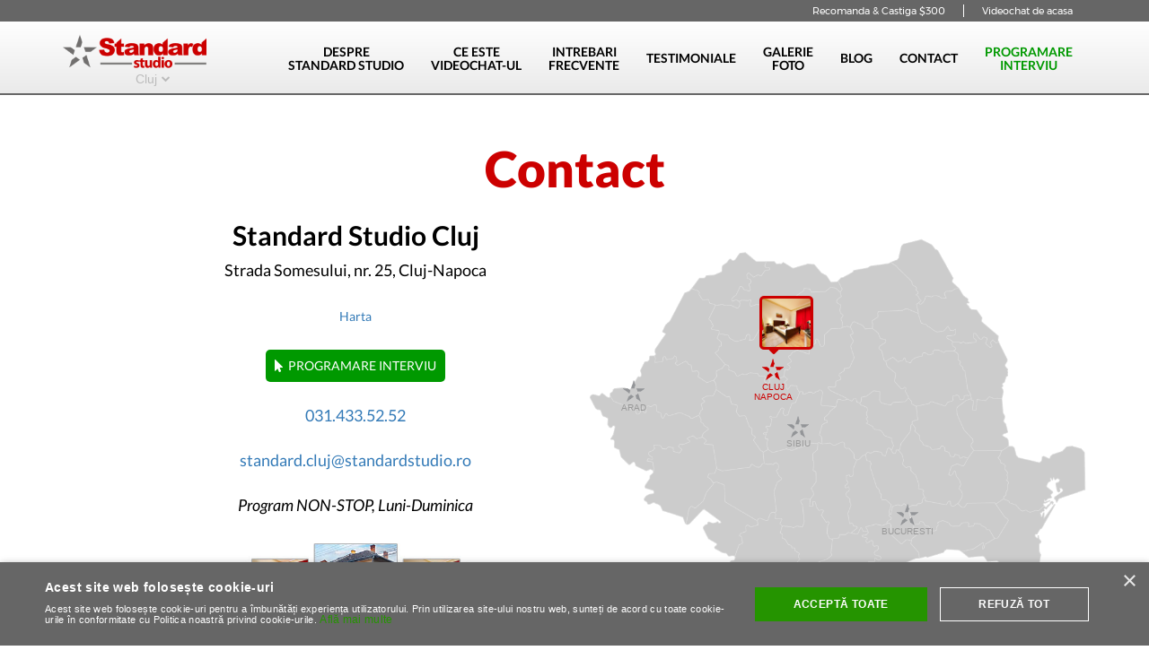

--- FILE ---
content_type: text/html; charset=UTF-8
request_url: https://www.standardstudio.ro/cluj/contact
body_size: 18921
content:
<!DOCTYPE html>
<html xmlns="http://www.w3.org/1999/xhtml">
<head>

<!--GTM-->
<!--GTM HEAD FILE CONTENTS-->

<!-- Google Tag Manager - disabled-->
<!--
<script>(function(w,d,s,l,i){w[l]=w[l]||[];w[l].push({'gtm.start':
new Date().getTime(),event:'gtm.js'});var f=d.getElementsByTagName(s)[0],
j=d.createElement(s),dl=l!='dataLayer'?'&l='+l:'';j.async=true;j.src=
'https://www.googletagmanager.com/gtm.js?id='+i+dl;f.parentNode.insertBefore(j,f);
})(window,document,'script','dataLayer','GTM-MQZ48T');</script>
-->
<!-- End Google Tag Manager —>

<!-- Google tag (gtag.js) -->
<script async src="https://www.googletagmanager.com/gtag/js?id=AW-1015715009"></script>
<script>
  window.dataLayer = window.dataLayer || [];
  function gtag(){dataLayer.push(arguments);}
  gtag('js', new Date());
  gtag('config', 'AW-1015715009', {'allow_enhanced_conversions':true});
</script>

<script>
//for telephone links
document.addEventListener('DOMContentLoaded', function() {
  // Select all anchor elements with href starting with "tel:"
  var telLinks = document.querySelectorAll('a[href^="tel:"]');
  // Loop through each selected element and add a click event listener
  telLinks.forEach(function(link) {
	link.addEventListener('click', function(event) {
      gtag('event', 'conversion', {
	  'send_to': 'AW-1015715009/49l2CMD3mrcYEMGpquQD',
	  });
    });
  });
});

//for email links
document.addEventListener('DOMContentLoaded', function() {
  // Select all anchor elements with href starting with "tel:"
  var emailLinks = document.querySelectorAll('a[href="mailto:hr@standardstudio.ro"]');
  // Loop through each selected element and add a click event listener
  emailLinks.forEach(function(link) {
    link.addEventListener('click', function(event) {
	  gtag('event', 'conversion', {
	  'send_to': 'AW-1015715009/gKHECOXs7IUBEMGpquQD',
	  });
    });
  });
});

function getParameterByName(name, url) {
    if (!url) url = window.location.href;
    name = name.replace(/[\[\]]/g, "\\$&");
    var regex = new RegExp("[?&]" + name + "(=([^&#]*)|&|#|$)"),
        results = regex.exec(url);
    if (!results) return null;
    if (!results[2]) return '';
    return decodeURIComponent(results[2].replace(/\+/g, " "));
}

</script>



<!--/GTM-->

<!--cookie script-->
<script type="text/javascript" charset="UTF-8" src="//cdn.cookie-script.com/s/6b4998d23f74d6728974d4d353c6241e.js"></script>

<meta http-equiv="Content-Type" content="text/html; charset=utf-8" />
<meta name="viewport" content="initial-scale=1">


<link rel="shortcut icon" href="/media/images/favicon.ico" type="image/vnd.microsoft.icon" />
<link rel="icon" href="/media/images/favicon.ico" type="image/vnd.microsoft.icon" />

<title>
Standard Studio</title>

<!--linked styles-->
<link href="/font-awesome/css/font-awesome.min.css" rel="stylesheet" />
<link rel="stylesheet" href="https://ajax.googleapis.com/ajax/libs/jqueryui/1.12.1/themes/smoothness/jquery-ui.css">
<link rel="stylesheet" href="https://maxcdn.bootstrapcdn.com/bootstrap/3.3.6/css/bootstrap.min.css" integrity="sha384-1q8mTJOASx8j1Au+a5WDVnPi2lkFfwwEAa8hDDdjZlpLegxhjVME1fgjWPGmkzs7" crossorigin="anonymous">
<link rel="stylesheet" href="https://maxcdn.bootstrapcdn.com/bootstrap/3.3.6/css/bootstrap-theme.min.css" integrity="sha384-fLW2N01lMqjakBkx3l/M9EahuwpSfeNvV63J5ezn3uZzapT0u7EYsXMjQV+0En5r" crossorigin="anonymous">
<link href='https://fonts.googleapis.com/css?family=Lato:300,400,500,700,900,r,b,i|PT Sans Narrow:r,b' rel='stylesheet' type='text/css'>
<link href="/css/google-fonts.css" rel="stylesheet" />
<link rel="stylesheet" href="/style.css" />
<link href="/global/css/global.css" rel="stylesheet" />

<!--linked scripts-->
<script src="https://ajax.googleapis.com/ajax/libs/jquery/2.2.4/jquery.min.js"></script>
<script src="https://ajax.googleapis.com/ajax/libs/jqueryui/1.12.1/jquery-ui.min.js"></script>
<script src="/lpgenerator/js/hammer.min.js"></script>
<script src="https://maxcdn.bootstrapcdn.com/bootstrap/3.3.6/js/bootstrap.min.js" integrity="sha384-0mSbJDEHialfmuBBQP6A4Qrprq5OVfW37PRR3j5ELqxss1yVqOtnepnHVP9aJ7xS" crossorigin="anonymous"></script>
<script src="/lpgenerator/js/hammer.min.js"></script>
<script src="/global/js/global.js"></script>

<!-- Global site tag (gtag.js) - Google Ads: 774705028 -->
<!--
<script async src="https://www.googletagmanager.com/gtag/js?id=AW-774705028"></script>
<script>
  window.dataLayer = window.dataLayer || [];
  function gtag(){dataLayer.push(arguments);}
  gtag('js', new Date());

  gtag('config', 'AW-774705028');
  gtag('config', 'G-GGBF7NEEBZ');
</script>
-->
<!-- for telephone link tracking - added July 2023 -->
<script>
/*
function gtag_report_conversion(url) {
  var callback = function () {
    if (typeof(url) != 'undefined') {
      window.location = url;
    }
  };
  gtag('event', 'conversion', {
      'send_to': 'AW-1015715009/49l2CMD3mrcYEMGpquQD',
      'event_callback': callback
  });
  return false;
}
$(function(){
	$('a[href^="tel:"]').click(function(){
		gtag_report_conversion();
	});
});
*/
</script>

<script>
/*
gtag('config', 'AW-774705028/xfpfCLnog-sBEISftPEC', {
	'phone_conversion_number': '0314335252'
});
function report_sale_conversion(){
  gtag('event', 'conversion', {
      'send_to': 'AW-774705028/CT1MCPyw8uoBEISftPEC',
      'transaction_id': ''
  });
  return true;
}
$(function(){
	$('#interview-form .sendBut').click(function(){
		report_sale_conversion();	
	});	
});
*/
</script>


<!-- Dynamic Tag Manager -->
<script>
/*
(function(){window.recordTier = window.recordTier || [], window.recordTier.push({eventName: 'dtm.js'});var e = document.getElementsByTagName('script')[0], r = document.createElement('script');r.async =
!0, r.src = 'https://dtm-dre.platform.hicloud.com/download/web/dtm.js?id=DTM-ac1262027c6e10a2817cc06442e74a12', e.parentNode.insertBefore(r, e);})();
*/
</script>
<!-- End Dynamic Tag Manager -->

<!-- Global site tag (gtag.js) -->
<!--
<script async src="https://www.googletagmanager.com/gtag/js?id=AW-1015715009"></script>
<script>
  window.dataLayer = window.dataLayer || [];
  function gtag(){dataLayer.push(arguments);}
  gtag('js', new Date());
  gtag('config','AW-1015715009', {'allow_enhanced_conversions':true});
</script>
-->
</head>
<body class="page std slimHeader">

<!--GTM-->
<!--GTM BODY FILE CONTENTS-->
<!-- Google Tag Manager (noscript) - disabled -->
<!--
<noscript><iframe src="https://www.googletagmanager.com/ns.html?id=GTM-MQZ48T"
height="0" width="0" style="display:none;visibility:hidden"></iframe></noscript>
-->
<!-- End Google Tag Manager (noscript) --><!--/GTM-->

<script src="https://my.rtmark.net/p.js?f=sync&lr=1&partner=e9fac787e996c950ae289cf64ada087c75761fd3cebffdd8cb1a06951be4ed82" defer></script>
<noscript><img src="https://my.rtmark.net/img.gif?f=sync&lr=1&partner=e9fac787e996c950ae289cf64ada087c75761fd3cebffdd8cb1a06951be4ed82" width="1" height="1" /></noscript>

<!--mobile header-->
<div class="visible-xs visible-sm visible-md">
<div class="mobile-header">
<div class="topBar test">
	<div id="logo">
		<a href="https://standardstudio.ro">
			<img src="/lpgenerator/img/standard-studio-logo.png" alt="Logo Standard Studio" />
			<img src="/lpgenerator/img/logo-white.png" class="mask" alt="Logo Standard Studio" />
		</a>
	</div><!--
	--><div id="select"><a class="locPickerBut" onclick="showLocations()">Cluj</a></div><!--
	--><div id="buttons">
		<a href="https://standardstudio.ro/cluj/contact" id="contactBut" class="fa">&#xf098;</a>
		<a href="javascript:void(0)" id="mmToggleBut" onclick="toggleMobileMenu()" class="fa">&#xf0c9;</a>
	</div>
</div>
<ul class="locPicker">
	<li class="title"><span>Selecteaza studioul Standard pentru care vrei sa vezi mai multe detalii <!--<img src="/global/img/arrow.png" width="20" />--></span></li>
	<li><a href="javascript:void(0)" onclick="setLocation('bucuresti')">Bucuresti</a><li><a href="javascript:void(0)" onclick="setLocation('cluj')">Cluj</a><li><a href="javascript:void(0)" onclick="setLocation('arad')">Arad</a><li><a href="javascript:void(0)" onclick="setLocation('sibiu')">Sibiu</a>    <!--<li><a href="javascript:void(0)" onclick="setLocation(this)">Bucuresti</a></li>-->
	<!--<li><a href="javascript:void(0)" onclick="setLocation(this)">Ploiesti</a></li>-->
</ul>
<ul id="mobileMenu">
	<li><a href="despre-standard-studio-videochat">DESPRE STANDARD STUDIO</a></li>
	<li><a href="ce-este-videochatul">CE ESTE VIDEOCHAT-UL</a></li>
	<li><a href="de-ce-sa-lucrezi-ca-model-de-videochat">INTREBARI FRECVENTE</a></li>
	<li><a href="testimoniale-modele-videochat">TESTIMONIALE</a></li>
	<li><a href="galerie-foto-standard-studio-videochat">GALERIE FOTO</a></li>
	<li><a href="contact">CONTACT</a></li>
	<li><a href="recomanda-o-prietena-pentru-videochat-si-castiga-$300" style="color:#FFEE00">RECOMANDA & CASTIGA $300</a></li>
	<li><a href="videochat-de-acasa">VIDEOCHAT DE ACASA</a></li>
	<li><a href="https://standardstudio.ro/franciza" style="border:0;">FRANCIZA STANDARD STUDIO</a></li>
	<li class="cta" style="text-align:center;">
		<a href="interviu" class="apptBut">Angajeaza-te ca model videochat</a><br />
	</li>
	<li><a href="https://standardstudio.ro/blog/" style="color:#999; padding-bottom:30px">BLOG</a></li>
</ul>
</div>
</div>

<!--desktop header-->
<div class="visible-lg">
<header class="waitforfont">
<div style="width:100%; background-color:#666">
	<div class="container">
        <div class="col-xs-12">
            <ul id="linkBar">
                
                <!--<li class="adBanner"><a href="/promotia-vara2018" style="color:#22316C; font-weight:bold"><img src="/img/vara2018-4.jpg" height="24" style="margin-right:10px" /><span class="underline"><span style="color:#C00">PROMO Vara 2018</span> : Devino acum model la Standard Studio si primesti GRATUIT o excursie la Roma! <span style="display:inline-block; margin-left:10px; opacity:.6">Afla detalii</span></span><span style="opacity:.6">&raquo;</span></a></li>-->
                
                <!--<li class="adBanner"><a href="#" style="color:#22316C; font-weight:bold"><img src="img/guaranteed1000small.jpg" height="24" style="margin-right:10px" /><span class="underline">Devino model videochat si castigo GARANTAT de 1000$ pe luna! <span style="display:inline-block; margin-left:10px; opacity:.6">Afla detalii</span></span><span style="opacity:.6">&raquo;</span></a></li>-->

                <li><a href="recomanda-o-prietena-pentru-videochat-si-castiga-$300">Recomanda &amp; Castiga $300</a></li>
                <li class="sep">&nbsp;</li>
                <li><a href="videochat-de-acasa">Videochat de acasa</a></li>
            </ul>
        </div>
    </div>
</div>
<div id="headermain" class="container" style="width:100%; height:80px; position:relative;">
    
    <div class="col-xs-2 valign">
    	<a href="https://standardstudio.ro/" id="logoLink">
        <span class="logoWrap">
        <img src="/img/standard-studio-logo.png" id="logo" alt="Logo Standard Studio" />
        <div class="hilight"></div>
        </span>
        </a>
        
        <div style="width:120px; margin-left:40px; text-align:center; position:relative; top:5px"><a class="locPickerBut" onclick="showLocations()">Cluj</a></div>
        
        <!--<select style="font-size:12px" id="dtLocPicker">-->
                <!--</select>-->
        
        <style type="text/css">
        #dtLocPicker {
			width:160px;
			margin-top:10px;
			outline:none;
			border:0;
			padding:3px 5px;
			background:none;
			-moz-border-radius:5px;
			-webkit-border-radius:5px;
			border-radius:5px;
			color:#BBB;
			font-size:14px!important;
			cursor:pointer;
		}
		
        </style>
        
        <script>
		$(function(){
        	$('#dtLocPicker').change(function(){
				setLocation($('#dtLocPicker').val());
				//alert($('#dtLocPicker').val());	
			});
		});
        </script>
        
    </div>

    <div class="col-xs-10" style="position:static">
        <ul id="headerLinks">
            <li class="hasChildren">
                <a href="despre-standard-studio-videochat"><span class="wrapping">DESPRE<br />STANDARD STUDIO</span></a>
                <ul>
                    <li><a href="despre-standard-studio-videochat"><span>Scurta prezentare</span></a></li>
                    <li><a href="despre-standard-studio-videochat#metoda"><span>Metoda noastra de lucru</span></a></li>
                    <li><a href="despre-standard-studio-videochat#beneficii"><span>Ce beneficii iti oferim</span></a></li>
                    <li><a href="despre-standard-studio-videochat#cladirea"><span>Dotarile studioului</span></a></li>
                    <li><a href="despre-standard-studio-videochat#echipa"><span>Echipa Standard Studio</span></a></li>
                    <li><a href="interviu"><span>Programeaza-te la interviu</span></a></li>
                </ul>
            </li>
            <li class="hasChildren">
            	<a href="ce-este-videochatul"><span class="wrapping">CE ESTE<br />VIDEOCHAT-UL</span></a>
            	<ul>
                	<li><a href="ce-este-videochatul#despre"><span>Despre videochat</span></a></li>
                    <li><a href="ce-este-videochatul#bani"><span>Cati bani se fac in videochat</span></a></li>
                    <li><a href="ce-este-videochatul#cerinte"><span>Cerinte pentru a face videochat</span></a></li>
                    <li><a href="ce-este-videochatul#confidentialitate"><span>Confidentialitate</span></a></li>
                    <li><a href="ce-este-videochatul#unde-sa"><span>Unde sa faci videochat</span></a></li>
                </ul>
            </li>
            <li><a href="de-ce-sa-lucrezi-ca-model-de-videochat"><span class="wrapping">INTREBARI<br />FRECVENTE</span></a></li>
            <li><a href="testimoniale-modele-videochat" style="max-width:100%"><span>TESTIMONIALE</span></a></li>
            <li><a href="galerie-foto-standard-studio-videochat"><span class="wrapping">GALERIE<br />FOTO</span></a></li>
            <li><a href="/blog"><span>BLOG</span></a></li>
            <li><a href="contact"><span>CONTACT</span></a></li>
            <li><a href="interviu" class="interviewBut"><span class="wrapping">PROGRAMARE<br />INTERVIU</span></a></li>
        </ul>
    </div>
    
    
    
    <style type="text/css">
    a.interviewBut {color:#090!important}
	a.interviewBut:hover {color:#FFF!important}
    </style>
    
</div>
</header>

<ul class="locPicker">
<li class="title"><span>Selecteaza studioul Standard pentru care vrei sa vezi mai multe detalii <!--<img src="/global/img/arrow.png" width="20" />--></span></li>
<li><a href="javascript:void(0)" onclick="setLocation('bucuresti')">Bucuresti</a><li><a href="javascript:void(0)" onclick="setLocation('cluj')">Cluj</a><li><a href="javascript:void(0)" onclick="setLocation('arad')">Arad</a><li><a href="javascript:void(0)" onclick="setLocation('sibiu')">Sibiu</a><!--<li><a href="javascript:void(0)" onclick="setLocation(this)">Bucuresti</a></li>-->
<!--<li><a href="javascript:void(0)" onclick="setLocation(this)">Ploiesti</a></li>-->
</ul>

</div>

<!--
<section>
	<a href="https://standard-studio.ro/11ani/">
    <div class="" style="background-color:#C00; text-align:center; background-image:url('https://standard-studio.ro/img/SS-11-Years-Banner-Bg.jpg'); background-repeat:repeat-x)">
    <img src="https://standard-studio.ro/img/SS-11-Years-Banner.jpg" style="width:800px; max-width:100%" />
    </div>
    </a>
</section>
--><style>
	  #mapWrapper {
      /*height:605px;*/
      /*height:400px;*/
	  max-width:100%; 
      /*overflow:hidden;*/
	  display:inline-block;
      }
	  /*
      @media(max-width:1100px){
      	#mapWrapper {
          overflow:auto;
        }
      }
	  */
      @keyframes swiper {
        0% {left: 35px;}
        5% {left: 60px;}
        15% {left: 10px;}
        25% {left: 60px;}
        35% {left: 35px;}
      }
      #alert {
	    font-family:'Proxima N W01 Reg';
	    font-size: 16px;
	    background-color: #ddd;
	    color: #333;
	    padding: 5px;
	    font-weight: bold;
	  }
	  #map {
		  position:relative;
          line-height:1.2!important;
	  }
	  .cityMarker {
		width:10px;
		height:10px;
		background:#FFF;
		-moz-border-radius:5px;
		-webkit-border-radius:5px;
		border-radius:5px;
		position:absolute;
		z-index:2;
		display:none
	  }
	  .cityMarkerSS {
		display:block;
		width:40px;
		height:38px;
		background-image:url('https://www.standardstudio.ro/media/images/star-grey.png');
		background-repeat:no-repeat;
		background-position:0 0;
		position:absolute;
		z-index:2;
	  }
	  .cityMarkerSS.active {
		background-image:url('https://www.standardstudio.ro/media/images/star-red.png');
	  }
	  .stateName {
		position:absolute;
		font-size:16px;
		font-weight:normal;
		font-family:'Proxima N W01 Reg';
		color:#777; 
		z-index:2;
		display:none;
	  }
	  .cityName {
		position:absolute;
		display:none;
		text-align:center;
		max-width:80px;
		color:#C00;
		font-size:12px;
		font-family:Arial, Helvetica, sans-serif;
		text-transform:uppercase;
		z-index:2; 
		/*text-shadow:0 0 2px rgba(0,0,0,.8);*/
		display:none;
	  }
	  #map {
			z-index:0;  
	  }
	  #map #title {
			font-size:18px;
			line-height:20px;
			font-family:'NHaasGroteskTXW01-75Bd', Arial, Helvetica, sans-serif;
			width:200px;
			position:absolute;
			right:20px; top:40px;
			text-align:center;
			color:#000;  
	  }	
	  #map svg {
			width:100%;
			height:100%;
			z-index:1 
	  }
	  #infoPanel {
			position:absolute;
			/*top:0; left:0;*/
			height:auto;
			width:300px;
			padding:10px 20px 15px 20px;
			font-family:'Proxima N W01 Reg';
            line-height:1.2;
			font-size:11px;
			color:#000; 
			background-color:#FFF;
			z-index:3;
			display:none;
			-moz-border-radius:3px;
			-webkit-border-radius:3px;
			border-radius:3px;
			border:2px solid #000;
	  }
	  #infoPanel h1 {
		  	font-family:'NHaasGroteskTXW01-75Bd', Arial!important;
            font-size:16px!important;
			margin:0;
			padding:0;
			margin-bottom:2px;
	  }
	  #infoPanel h2 {
		  	font-family:'NHaasGroteskTXW01-75Bd', Arial!important;
            margin:0;
		  	padding:0;
			font-size:14px!important;
			margin-top:5px;
			margin-bottom:2px;
	  }
	  #moreInfoWrapper {
			width:756px;
			text-align:center; 
			display:none; 
	  }
	  #moreInfo {
		  	display:inline-block;
			text-align:left;
			height:auto;
			width:450px;
			margin:0 auto;
			padding:20px 30px 25px 30px;
			font-family:'Proxima N W01 Reg';
			font-size:14px;
			color:#000; 
			background-color:#FFF;
			-moz-border-radius:3px;
			-webkit-border-radius:3px;
			border-radius:3px;
			border:2px solid #000;
			display:none;
            line-height:1.2!important;
	  }
      @media(max-width:1100px){
      	#moreInfoWrapper, #moreInfo {
        	width:100%;
        }
      }
	  #moreInfo h1 {
		  	font-family:'NHaasGroteskTXW01-75Bd', Arial, Helvetica, sans-serif;
		  	font-size:24px!important;
            color:#C00;
			margin:0;
			padding:0;
			margin-bottom:2px;
	  }
	  #moreInfo h2 {
		  	font-family:'NHaasGroteskTXW01-75Bd', Arial, Helvetica, sans-serif;
		  	margin:0;
		  	padding:0;
			font-size:16px!important;
			margin-top:5px;
			margin-bottom:2px;
            color:#C00;
	  }
	  .contactBut {
			display:inline-block;
			padding:12px 30px;
			font-family:'Proxima N W01 Reg';
			font-size:16px;
			line-height:15px;
			font-weight:bold;
			color:#FFF;
			text-decoration:none;
			-moz-border-radius:5px;
			-webkit-border-radius:5px;
			border-radius:5px;
			margin:20px 0 20px 20px;
            letter-spacing:0;
            text-align:center;
	  }
      .contactBut:hover {
      	color:#FFF!important;
      }
	  .contactBut.apply {
		  	background-color:#093;
	  }
	  .contactBut.contact {
			background-color:#F90;  
	  }
	  @keyframes flickerAnimation {
	  0%   { opacity:1; }
	  50%  { opacity:0; }
	  100% { opacity:1; }
	}
	@-o-keyframes flickerAnimation{
	  0%   { opacity:1; }
	  50%  { opacity:0; }
	  100% { opacity:1; }
	}
	@-moz-keyframes flickerAnimation{
	  0%   { opacity:1; }
	  50%  { opacity:0; }
	  100% { opacity:1; }
	}
	@-webkit-keyframes flickerAnimation{
	  0%   { opacity:1; }
	  50%  { opacity:0; }
	  100% { opacity:1; }
	}

	.animate-flicker {
		color:#C00;
	   -webkit-animation: flickerAnimation 2s infinite;
	   -moz-animation: flickerAnimation 2s infinite;
	   -o-animation: flickerAnimation 2s infinite;
		animation: flickerAnimation 2s infinite;
	}
    #swipe {
    	position:absolute;
        left:35px;
        top:60px;
        width:35px;
        height:51px;
        background-image:url('https://www.standardstudio.ro/franchise/wp-content/themes/Avada/assets/images/swipe.png');
        animation-name: swiper;
        animation-delay:2s;
        animation-duration: 8s;
        animation-iteration-count:infinite;
        animation-timing-function: ease-in-out;
        visibility:hidden;
    }
    #swipeText {
    	position:absolute;
        left:16px;
        top:120px;
        display:inline-block;
        text-align:center;
        font-size:10px;
        font-weight:bold;
        color:#999;
        visibility:hidden;
    }
    @media(max-width:1100px){
      #swipe, #swipeText {
        visibility:visible;
      }
    }
	#legend {
		padding:5px 10px;
		position:absolute;
		left:10px;
		bottom:100px;
		-moz-border-radius:5px;
		-webkit-border-radius:5px;
		border-radius:5px;
		/*border:1px solid #999;*/
		height:auto;
	}
	#legend span {
		font-family:'Proxima N W01 Reg';
		font-size:12px;
		color:#666;
		display:block;
		margin-bottom:8px;
		padding-bottom:3px;
		text-align:center;
		border-bottom:1px solid #CCC;	
	}
	#legend ul {
		margin:0;
		padding:0;
	}
	#legend ul li {
		display:block;
		list-style-type:none;
		margin:0;
		padding:0;
		font-family:'Proxima N W01 Reg';
		font-size:12px;
		line-height:12px;
		color:#999;
		margin:6px 0;
	}
	#legend ul li:before {
		content:"";
		display:inline-block;
		margin-right:5px;
		width:14px;
		height:14px;
		/*border:1px solid #666;*/	
		vertical-align:middle;
		float:left;
		clear:both;
	}
	#legend ul li.available:before {
		background:#CCC;	
	}
	#legend ul li.taken:before {
		background:#333;	
	}
	#contactInfo {
		/*
		display:inline-block;
		vertical-align:top;
		width:40%;
		*/
	}
	#mapWrapper {
		/*
		display:inline-block;
		vertical-align:top;
		
		width:800px;
		height:600px;
		*/
		
	}
	#map {
		transform:scale(.7,.7);
		transform-origin:top left;
	}
	@media(max-width:992px){
		#mapWrapper {
			width:100%;
			/*height:300px;*/
		}
		#map {
			/*transform:scale(.45,.45);*/
		}
	}
	#map a {
		z-index:9999999;	
	}
	#mapWrapper .location {
		width:24px;
		height:24px;
		background-image:url('/media/images/star-grey.png');	
		background-position:50% 50%;
		background-repeat:no-repeat;
		background-size:cover;
		position:absolute;
		left:50%;
		top:50%;
		outline:none!important;
		cursor:pointer;
		text-decoration:none;
	}
	#mapWrapper .location:after {
		text-transform:uppercase;
		position:absolute;
		bottom:-14px;
		left:12px;
		font-size:10px;
		transform:translateX(-50%);
		color:#999;
	}
	#mapWrapper .location[data-location="bucuresti"] {
		left:62%;
		top:75%;	
	}
	#mapWrapper .location[data-location="bucuresti"]:after {
		content:"Bucuresti";
	}
	#mapWrapper .location[data-location="sibiu"] {
		left:40%;
		top:50%;	
	}
	#mapWrapper .location[data-location="sibiu"]:after {
		content:"Sibiu";
	}
	#mapWrapper .location[data-location="craiova"] {
		left:35%;	
		top:83%;
	}
	#mapWrapper .location[data-location="craiova"]:after {
		content:"Craiova";
	}
	#mapWrapper .location[data-location="cluj"] {
		left:35%;	
		top:34%;
	}
	#mapWrapper .location[data-location="cluj"]:after {
		content:"Cluj Napoca";
		bottom:-24px;
		text-align:center;
		line-height:1.1;
	}
	#mapWrapper .location[data-location="arad"] {
		left:7%;	/*TODO*/
		top:40%;	/*TODO*/
	}
	#mapWrapper .location[data-location="arad"]:after {
		content:"Arad";
	}
	#mapWrapper .location[data-location="targumures"] {
		left:45%;	/*TODO*/
		top:30%;	/*TODO*/
	}
	#mapWrapper .location[data-location="targumures"]:after {
		content:"Targu Mures";
		bottom:-24px;
		text-align:center;
		line-height:1.1;
	}
	#mapWrapper .location.active {
		background-image:url('/media/images/star-red.png');
	}
	#mapWrapper .location:hover {
		background-image:url('/media/images/star-black.png');	
	}
	#mapWrapper .location.active:hover {
		background-image:url('/media/images/star-red.png');	
	}
	#mapWrapper .location.active:after {
		color:#C00;	
	}
	#mapWrapper .location:hover:after {
		color:#000;	
	}
	#mapWrapper .location.active:hover:after {
		color:#C00;	
	}

	.bucurestiOnly, .clujOnly, .craiovaOnly, .aradOnly, .targumuresOnly, .sibiuOnly {
		display:none;
	}
	body.bucuresti .bucurestiOnly {
		display:block;	
	}
	body.craiova .craiovaOnly {
		display:block;	
	}
	body.cluj .clujOnly {
		display:block;	
	}
	body.arad .aradOnly {
		display:block;	
	}
	body.targumures .targumuresOnly {
		display:block;	
	}
	body.sibiu .sibiuOnly {
		display:block;	
	}
	</style>
	
	<script src="https://www.standardstudio.ro/map/raphael.js"></script>
	<!-- <script src="https://www.standardstudio.ro/map/scale.raphael.js"></script> -->
	<!--<script src="https://ajax.googleapis.com/ajax/libs/jquery/1.6.2/jquery.js"></script>-->
	<script src="https://www.standardstudio.ro/map/color.jquery.js"></script>
	<script src="https://www.standardstudio.ro/map/jquery.usmap.js"></script>
    <script type="text/javascript" src="https://fast.fonts.net/jsapi/95a77ab7-a348-4ab9-a165-4364d2e79352.js"></script>
	
	<script>
    
	//[state name, is available (no studio)? (bool), array(array(city name,city x, city y, state id offset x, state id offset y, city name offset x, city name offset y )),county female population, county eligible population]
	var states2 = {
		SM : ['Satu Mare',1,{0:['Satu Mare',139,39,-20,10,5,-6]},199717,94219],
		AR : ['Arad',0,{0:['Arad',58,156,20,-10,-4,-7]},269394,111799],
		CS : ['Caras Severin',1,{0:['Resita',85,222,3,15,-4,8]},167396,74597],
		BT : ['Botosani',1,{0:['Botosani',327,42,-10,-20,0,8]},229668,102757],
		VS : ['Vaslui',1,{0:['Vaslui',383,124,0,18,-4,8],1:['Barlad',0,0,0,0,0,0]},237303,109718],
		DJ : ['Dolj',0,{0:['Craiova',183,296,-10,15,-3,25]},360830,162339],
		TL : ['Tulcea',1,{0:['Tulcea',441,228,-17,15,-6,8]},122397,56001],
		TR : ['Teleorman',1,{0:['Alexandria',262,318,-10,-15,-15,8]},197754,81458],
		CT : ['Constanta',1,{0:['Constanta',436,299,-20,10,-29,1]},395695,185737],
		CL : ['Calarasi',1,{0:['Calarasi',377,300,-30,-6,-8,-6]},161676,72890],
		IL : ['Ialomita',1,{0:['Slobozia',384,269,-30,0,-8,8]},149432,66386],
		GR : ['Giurgiu',1,{0:['Giurgiu',303,320,-10,-20,-21,1]},141192,62401],
		IF : ['Ilfov',0,{0:['Bucuresti',306,287,-2,-15,-8,25]},200840,101860],
		OT : ['Olt',1,{0:['Slatina',214,291,0,15,-5,8]},227560,102240],
		MH : ['Mehedinti',1,{0:['Drobeta-Turnu Severin',129,272,2,20,1,6]},145419,65560],
		TM : ['Timis',1,{0:['Timisoara',52,190,20,0,-10,8]},384695,184051],
		BH : ['Bihor',1,{0:['Oradea',90,94,13,13,0,8]},317224,145275],
		MM : ['Mamamures',1,{0:['Baia Mare',173,52,15,-8,0,8]},266827,123622],
		SV : ['Suceava',1,{0:['Suceava',308,52,-30,0,-8,8]},374323,122776],
		IS : ['Iasi',1,{0:['Iasi',374,85,-20,-15,0,8]},460920,196458],
		GL : ['Galati',1,{0:['Galati',401,204,-17,-20,-18,1]},320218,153256],
		BR : ['Braila',1,{0:['Braila',396,224,-20,15,-5,8]},183297,82445],
		PH : ['Prahova',1,{0:['Ploiesti',300,250,-5,-15,-4,14]},416759,187802],
		DB : ['Dambovita',1,{0:['Targoviste',269,250,0,10,-8,8]},269837,123879],
		AG : ['Arges',1,{0:['Pitesti',237,256,-5,-30,0,8]},332081,153160],
		VL : ['Valcea',1,{0:['Ramnicu Valcea',212,236,-10,-20,-17,8]},205423,92336],
		GJ : ['Gorj',1,{0:['Targu Jiu',157,243,0,15,0,8]},184739,88955],
		HD : ['Hunedoara',1,{0:['Deva',137,181,0,20,-3,8],1:['Hunedoara',0,0,0,0,0,0]},240528,110010],
		SJ : ['Salaj',1,{0:['Zalau',149,89,3,-15,-17,1]},125911,55759],
		BN : ['Bistrita-Nasaud',1,{0:['Bistrita',220,90,-3,-20,-7,8]},165538,76495],
		NT : ['Neamt',1,{0:['Piatra Neamt',313,104,-20,-20,0,-2],1:['Roman',0,0,0,0,0,0]},293172,134633],
		BC : ['Bacau',1,{0:['Bacau',340,129,-5,18,-5,8]},377302,176730],
		VN : ['Vrancea',1,{0:['Focsani',357,192,-20,-10,-6,8]},199154,89724],
		BZ : ['Buzau',1,{0:['Buzau',340,234,-7,-15,-5,8]},245015,105939],
		BV : ['Brasov',1,{0:['Brasov',275,198,-25,-20,-5,8]},324903,148793],
		SB : ['Sibiu',1,{0:['Sibiu',202,188,10,-20,0,14],1:['Medias',0,0,0,0,0,0]},237791,110403],
		AB : ['Alba',1,{0:['Alba Iulia',175,167,-20,-20,-12,8]},192720,86877],
		CJ : ['Cluj',0,{0:['Cluj Napoca',174,116,10,-20,-14,25],1:['Turda',0,0,0,0,0,0]},373390,173135],
		MS : ['Mures',1,{0:['Targu Mures',224,133,10,-20,-13,8]},303398,136631],
		HR : ['Hargita',1,{0:['Miercurea Ciuc',286,146,-20,-20,-34,1]},168944,77058],
		CV : ['Covasna',1,{0:['Sfantu Gheorge',286,182,10,-13,3,2]},115955,53282]
	}
	
	//array of statistics for each city/town
	//[females total (city), females eligible (city)]
	var stats = {
		'Satu Mare' : [64453,30421],
		'Arad' : [94789,39337],
		'Resita' : [45925,20482],
		'Botosani' : [63651,28451],
		'Vaslui' : [48148,22244],
		'Craiova' : [161079,72485],
		'Tulcea' : [46239,21177],
		'Alexandria' : [26945,11101],
		'Constanta' : [168714,79126],
		'Calarasi' : [40173,18118],
		'Slobozia' : [27792,12339],
		'Giurgiu' : [35970,15898],
		'Bucuresti' : [1124309,532603],
		'Slatina' : [43792,19662],
		'Drobeta-Turnu Severin' : [56903,25663],
		'Timisoara' : [177263,84731],
		'Oradea' : [117559,53842],
		'Baia Mare' : [77043,35670],
		'Suceava' : [60345,27879],
		'Iasi' : [189141,80574],
		'Galati' : [158059,75552],
		'Braila' : [110653,49793],
		'Ploiesti' : [124444,56124],
		'Targoviste' : [49334,22644],
		'Pitesti' : [93653,39337],
		'Ramnicu Valcea' : [62266,28019],
		'Targu Jiu' : [50572,24375],
		'Deva' : [37152,16978],
		'Zalau' : [35795,15857],
		'Bistrita' : [48134,22237],
		'Piatra Neamt' : [61040,28017],
		'Bacau' : [103130,48264],
		'Focsani' : [49991,21846],
		'Buzau' : [71305,30803],
		'Brasov' : [153268,70196],
		'Sibiu' : [90014,41766],
		'Alba Iulia' : [38947,17565],
		'Cluj Napoca' : [170265,79002],
		'Targu Mures' : [79028,35483],
		'Miercurea Ciuc' : [22032,10046],
		'Sfantu Gheorge' : [33994,15637],
		'Barlad' : [37766,17447],
		'Hunedoara' : [38145,17432],
		'Roman' : [36904,16938],
		'Medias' : [30295,14056],
		'Turda' : [29577,13723]
	}
	function formatNumber(x) {
		return x.toString().replace(/\B(?=(\d{3})+(?!\d))/g, ".");
	}
	function showInfo(name, target){
		
        //return if mobile and target is more info panel
        var sw = jQuery(document).width();
        if(sw <= 1100 && target == 'infoPanel'){
        	return false;
        }
        
        if(target=='moreInfo'){
			var asterisk = '*';	
		}else{
			var asterisk = '';	
		}
		var html = '';
		var county = states2[name][0];
		var isavailable = states2[name][1];
		var countytotal = states2[name][3];
		var countyelegible = states2[name][4];
		html += '<h1>Judetul '+county+'</h1>'
		html += 'Total femei in judet: <b>'+formatNumber(countytotal)+'</b><br />';
		html += 'Femei de varsta eligibila (18-49 ani)'+asterisk+': <b>'+formatNumber(countyelegible)+'</b><br />';
		var towns = states2[name][2]; //array

		var first = true;
		var eligible = false;
		for(var key in towns){
			//town name
			var town = towns[key][0];
			var towntotal = stats[town][0];
			var townelegible = stats[town][1];
			if(townelegible > 100000){
				var cameras = Math.floor(townelegible/8500);
			}else if(townelegible > 50000){
				var cameras = Math.floor(townelegible/5000);
			}else if(townelegible > 30000){
				var cameras = Math.floor(townelegible/4000);
			}else{
				var cameras = Math.floor(townelegible/3000);
			}
			//elegibility check for button
			if(cameras > 5 && isavailable && first){
				eligible = true;	
			}
			if(first){
				if(name=='IF'){
					var desc = '(capitala)';
				}else{
					var desc = '(resedinta de judet)';
				}
			}else{
				var desc = '(oras)';	
			}
			
			//the descriptive messages
			var secondary = '<div style="margin-top:10px">Orasul '+town+' este prea mic pentru a sustine un studio francizat Standard. Francizorul principal pe judetul '+county+' poate deschide in schimb o filiala si in orasul '+town+', fara sa plateasca inca o taxa de francizare, cu acordul prealabil al partilor.</div>';
		
			var primarySmall = '<div style="margin-top:10px">Orasul '+town+' este disponibil pentru francizare! Fiind un oras din categoria celor mici si mijlocii, taxa de franciza este de 5.000 euro.</div>';
		
			var primaryLarge = '<div style="margin-top:10px">Orasul '+town+' este disponibil pentru francizare! Fiind un oras din categoria celor mari, cu potential mare de castig, taxa de franciza este de 8.000 euro.</div>';
		
			var primarynok = '<div style="margin-top:10px">Orasul '+town+' nu are suficienta populatie pentru a sustine un studio francizat Standard, nici macar la dimensiunea minima de studio (6 camere). Facem aceasta afirmatie bazandu-ne pe experienta noastra de 10 ani in domeniu, dar daca dvs. credeti ca puteti opera cu succes o franciza Standard si in '+town+', atunci va rugam sa ne contactati pentru a discuta in detaliu.</div>';
			
			html += '<h2>'+town+' <span style="font-weight:normal; font-size:11px; color:#999;">'+desc+'</span></h2>';
			html += '<div>Total femei in oras: <b>'+formatNumber(towntotal)+'</b><br />';
			html += 'Femei de varsta eligibila (18-49 ani)'+asterisk+': <b>'+formatNumber(townelegible)+'</b><br />';
			if(isavailable){
				if(cameras > 5){
					html += '<span style="color:#090">Dimensiune recomandata studio: <b>'+cameras+' camere</b></span>';
				}else{
					html += '<span style="color:#C00">Dimensiune recomandata studio: <b>NERECOMANDAT</b></span>';
				}
			}else{
				html += '<span>Dimensiune recomandata studio: <b>'+cameras+' camere</b></span><br />';
				html += '<span style="display:inline-block; margin-top:5px; color:#C00" class="animate-flicker"><b>INDISPONIBIL, FRANCIZOR EXISTENT</b></span>';
			}
			if(target == 'moreInfo'){
				if(isavailable){
					if(first){
						if(cameras >=6){
							if(cameras >= 12){
								//large primary
								html += primaryLarge;
							}else if(isavailable && cameras <12){
								//small primary
								html += primarySmall;
							}else{
								//eligible but occupied counties
							}
						}else{
							html += primarynok;	
						}
					}else{
						//secondary
						html += secondary;
					}
				}
			}
            html += '</div>';
			first = false;
		}
        
		//show the button
		if(isavailable && target == 'moreInfo'){
			if(eligible){
				var theurl = 'https://www.standardstudio.ro/franciza/cere-informatii/?county='+county+'&act=apply';
				var theclass = 'apply';
				var thetext = 'Aplicati pentru franciza in judetul '+county;
			}else{
				var theurl = 'https://www.standardstudio.ro/franciza/cere-informatii/?county='+county+'&act=contact';
				var theclass = 'contact';
				var thetext = 'Contactati-ne pentru a discuta despre judetul '+county;
			};
			html += '<a href="'+theurl+'" class="contactBut '+theclass+'">'+thetext+'</a>';
		}
		
		if(target=='infoPanel'){
			html += '<br /><span style="display:inline-block; margin-top:1em; color:#999">(click pe judet pentru mai multe informatii)</span>';
		}else{
			html += '<br /><span style="display:inline-block; margin-top:.5em; font-size:10px; color:#999">* Cifrele sunt estimative si au la baza datele despre populatie INSSE de la 1.ian.2016</span>';	
		}
		//alert(jQuery("#moreInfo").offset().top);
        jQuery('#'+target).html(html).css('display','block');
		if(target=='moreInfo'){
			jQuery('html, body').animate({
				scrollTop: (jQuery("#moreInfo").offset().top-120)
			}, 2000);	
		}
		
	}
	function hideInfo(){
		jQuery('#infoPanel').html('').css('display','none');
	}
	
	jQuery(document).mousemove(function(e){
		return false;
		//calc offset
		var x = jQuery('#map').offset().left;
		var y = jQuery('#map').offset().top;
		//alert(x);
        //are we on the left or right of the map?
        var w = jQuery('#map').width();
        var offset = 0;
        if(parseInt(e.pageX)-x > w/2){

        	//right
            var offset=-300;
        }
		jQuery('#infoPanel').css({
		  left:  (((parseInt(e.pageX)-x)+5+offset)+'px'),
		  top:   (((parseInt(e.pageY)-y)+5)+'px')
		});
	});
	  
	</script>
    
    <script>
    jQuery(function(){
      //jQuery( "#mapWrapper" ).scroll(function() {
  		//jQuery('#swipe').fadeOut(1000,function(){
      //  	jQuery(this).remove();
      //  });
      //  jQuery('#swipeText').fadeOut(1000,function(){
      //  	jQuery(this).remove();
      //  });
	  //});
	  
	   $(document).on("click tap", ".location", function (){
			$('.location').removeClass('active');
			//$('#contactInfo .current').removeClass('current');
			$(this).addClass('active');
			var location = $(this).data('location');
			$("html, body").animate({ scrollTop: "0" });
			//$('#'+location).addClass('current');
			//alert('show contact details for '+location);
			$('body').removeClass('bucuresti arad craiova arad cluj targumures sibiu').addClass(location);        
	   });
	  
	  /*
	  $('.location').click(function(){
			//alert('click!');
			$('.location').removeClass('active');
			//$('#contactInfo .current').removeClass('current');
			$(this).addClass('active');
			var location = $(this).data('location');
			$("html, body").animate({ scrollTop: "0" });
			//$('#'+location).addClass('current');
			//alert('show contact details for '+location);
			$('body').removeClass('bucuresti').removeClass('craiova').removeClass('cluj').addClass(location);  
	  });
	  */
	  
    });
    </script>
    
    <div class="content" style="padding-bottom:0;">
    
    <h1>Contact</h1>
	<!--<p style="text-align:center; font-size:16px; line-height:1.2; font-family:'Lato';">Sa iei legatura cu noi este primul pas catre castiguri de $2000+ pe luna si o viata mai buna!</p>-->
    
    <style type="text/css">
    .info h3 {
		color:#000;
		font-size:30px;
		text-align:center;
		font-family:'Lato';
		font-weight:600;	
	}
	.info h3 span {
		/*border-bottom:2px solid #C00;*/
	}
	.info p {
		text-align:center;
		font-size:14px;
		line-height:1.2;
		font-family:'Lato';	
	}
	.cta.interview {
		background-color:#090;
		color:#FFF;
		border-radius:5px;
		display:inline-block;
		padding:5px 10px;
		text-decoration:none;
		font-size:14px;
	}
	.cta.interview:before{
		content:"\f245";
		font-family:'fontawesome';
		display:inline-block;
		margin-right:5px;
	}
	.locImg {
		position:absolute;
		left:-3px;
		top:-70px;
		width:60px;
		height:60px;
		background-color:#EEE;
		z-index:99999999;
		border:3px solid #C00;
		border-radius:5px;
		background-position:50% 50%;
		background-size:cover;
		display:none;
	}
	.locImg:before {
		content:"";
		display:block;
		position:absolute;
		bottom:-8px;
		left:5px;
		width:16px;
		height:8px;
		background-image:url('/media/images/down-arrow-red.png');
		background-size:100% 100%;
	}
	.active .locImg {
		display:block;
	}	
	a[data-location="bucuresti"] .locImg{
		background-image:url('/media/images/tt_bucuresti.jpg');	
	}
	a[data-location="cluj"] .locImg{
		background-image:url('/cluj/gallery/Standard-Studio-Cluj/camera_2a_-_EN6B5306.jpg');	
	}
	a[data-location="craiova"] .locImg{
		background-image:url('/media/images/tt_craiova.jpg');	
	}
	a[data-location="arad"] .locImg{
		background-image:url('/arad/gallery/Standard-Studio-Arad/SSS (24).jpg');
	}
	a[data-location="targumures"] .locImg{
		background-image:url('/targumures/gallery/Standard-Studio-Targu-Mures/building-1.jpg');
	}
	a[data-location="sibiu"] .locImg{
		left:35px;
		top:-15px;
		background-image:url('/sibiu/gallery/Standard-Studio-Sibiu/19-K54A9802_rs.jpg');
	}
	a[data-location="sibiu"] .locImg:before{
		transform:rotate(90deg);
		left:-13px;
		bottom:23px;
	}
	#mapWrapper a:hover .locImg {
		display:block;
		border-color:#000;	
	}
	#mapWrapper a:hover .locImg:before {
		background-image:url('/media/images/down-arrow-black.png');
	}
	#mapWrapper a.active:hover .locImg {
		border-color:#C00;	
	}
	#mapWrapper a.active:hover .locImg:before {
		background-image:url('/media/images/down-arrow-red.png');
	}
	/*
	.locImg[data-location="bucharest"]{
		left:56%;
		top:52%;
		background-image:url('/lpgenerator/img/gallery/Standard-Studio-Bucuresti/A-IMG_9727[Cladirea Standard Studio, vedere de vis-a-vis].JPG');	
	}
	.locImg[data-location="bucharest"]{
		left:56%;
		top:52%;
		background-image:url('/lpgenerator/img/gallery/Standard-Studio-Bucuresti/A-IMG_9727[Cladirea Standard Studio, vedere de vis-a-vis].JPG');	
	}
	*/
	/*#mapWrapper img {
		position:relative;
		left:-30px;	
	}*/
	#mapWrapper {
		top:40px;	
	}
	@media(max-width:992px){
		#contactInfo {
			margin-bottom:30px;	
		}
		p.phone a, p.email a {
			font-size:22px;
			line-height:1.5;	
		}
		#mapWrapper {
			top:0;
			padding:0;
		}
		#mapWrapper img {
			left:0;	
		}
	}
    </style>
    
	<div>
    	<div class="container">
        <div class="row" style="">
        <div id="contactInfo" class="col-xs-12 col-lg-5 col-lg-push-1" style="">
        	
            <div class="info bucurestiOnly">
            	<!--<img src="/media/images/collage-bucuresti.jpg" width="80%" class="hidden-xs hidden-sm visible-md visible-lg" style="margin:0 auto 20px auto" />-->
                <h3><span>Standard Studio Bucuresti</span></h3>
                <p>
                Blvd. Magheru nr. 11, Sector 1, Bucuresti<br />
                <i>(vis-a-vis de McDonald's Piata Romana)</i><br />
                <a href="javascript:void(0)" data-url="https://www.google.com/maps/embed/v1/place?q=standard%20studio%20bucuresti&language=ro&key=AIzaSyCdRo4j7u2NovlXrhI5uazUksmSS5gcOpQ" style="font-size:14px;" class="mapLink">Harta</a>
                </p>
                <!--<p><a href="/bucuresti/interviu" class="cta interview">PROGRAMARE INTERVIU</a></p>-->
                <p class="phone">
                <a href="tel:0314335252">031.433.52.52</a>
                </p>
                <p class="email"><a href="mailto:hr@standardstudio.ro">hr@standardstudio.ro</a></p>
                <!--<p style="color:#EA402D"><i>Din cauza situatiei de urgenta CoVid-19 interviurile vor fi tinute temporar prin Whatsapp Video Call sau prin Skype</i></p>-->
                <p style="color:#000"><i>Program NON-STOP, Luni-Duminica</i></p>
				<img src="/media/images/collage-bucuresti.jpg" width="80%" class="hidden-xs hidden-sm visible-md visible-lg" style="margin:0 auto 20px auto" />
                <img src="/media/images/collage-bucuresti.jpg" width="110%" class="visible-xs visible-sm hidden-md hidden-lg" style="position:relative; left:-5%; margin-bottom:30px;" />
            </div>
            
            <div class="info craiovaOnly">
            	<h3>Standard Studio Craiova</h3>
                <p>
                Strada Fulger nr. 136<br />
                <!--<i>(puncte de reper: The Temple Bar si Policlinica Fronie)</i>-->
                <br /><a href="javascript:void(0)" data-url="https://www.google.com/maps/embed/v1/place?q=Strada+Fulger+136,+Craiova&language=ro&key=AIzaSyCdRo4j7u2NovlXrhI5uazUksmSS5gcOpQ" style="font-size:14px;" class="mapLink">Harta</a>
                </p>
                <p><a href="/craiova/interviu" class="cta interview">PROGRAMARE INTERVIU</a></p>
                <p class="phone">
                <a href="tel:0314335252 ">031.433.52.52 </a><br />
                <!--<a href="tel:0371355433">0371.355.433</a><br />-->
                </p>
                <p class="email">
                <a href="mailto:craiova@standardstudio.ro">craiova@standardstudio.ro</a>
                </p>
                <!--<p style="color:#EA402D"><i>Din cauza situatiei de urgenta CoVid-19 interviurile vor fi tinute temporar prin Whatsapp Video Call sau prin Skype</i></p>-->
                <p style="color:#000"><i>Program NON-STOP, Luni-Duminica</i></p>
                <img src="/media/images/collage-craiova.jpg" width="80%" class="hidden-xs hidden-sm visible-md visible-lg" style="margin:0 auto 20px auto" />
                <img src="/media/images/collage-craiova.jpg" width="110%" class="visible-xs visible-sm hidden-md hidden-lg" style="position:relative; left:-5%; margin-bottom:30px;" />
            </div>
            
            <div class="info clujOnly">
            	<h3>Standard Studio Cluj</h3>
                <p>
                Strada Somesului, nr. 25, Cluj-Napoca<br />
                <br /><a href="javascript:void(0)" data-url="https://www.google.com/maps/embed/v1/place?q=standard%20studio%20cluj&language=ro&key=AIzaSyCdRo4j7u2NovlXrhI5uazUksmSS5gcOpQ" style="font-size:14px;" class="mapLink">Harta</a>
                </p>
                <p><a href="/cluj/interviu" class="cta interview">PROGRAMARE INTERVIU</a></p>
                <p class="phone">
                <a href="tel:0314335252">031.433.52.52</a>
                </p>
                <p class="email">
                <a href="mailto:standard.cluj@standardstudio.ro">standard.cluj@standardstudio.ro</a>
                </p>
                <!--<p style="color:#EA402D"><i>Din cauza situatiei de urgenta CoVid-19 interviurile vor fi tinute temporar prin Whatsapp Video Call sau prin Skype</i></p>-->
                <p style="color:#000"><i>Program NON-STOP, Luni-Duminica</i></p>
                <img src="/media/images/collage-cluj.jpg" width="80%" class="hidden-xs hidden-sm visible-md visible-lg" style="margin:0 auto 20px auto" />
                <img src="/media/images/collage-cluj.jpg" width="110%" class="visible-xs visible-sm hidden-md hidden-lg" style="position:relative; left:-5%; margin-bottom:30px;" />
            </div>
            
            <div class="info aradOnly">
            	<h3>Standard Studio Arad</h3>
                <p>
                Strada Florilor nr. 1, Arad<br />
                <!--<i>(Puncte de reper: Teatrul National si Piata Cipariu)</i>-->
                <br /><a href="javascript:void(0)" data-url="https://www.google.com/maps/embed/v1/place?q=1%20florilior%20arad&key=AIzaSyCdRo4j7u2NovlXrhI5uazUksmSS5gcOpQ" style="font-size:14px;" class="mapLink">Harta</a>
                </p>
                <p><a href="/arad/interviu" class="cta interview">PROGRAMARE INTERVIU</a></p>
                <p class="phone">
                <a href="tel:0314335252">031.433.52.52</a>
                </p>
                <p class="email">
                <a href="mailto:standard.arad@standardstudio.ro">standard.arad@standardstudio.ro</a>
                </p>
                <!--<p style="color:#EA402D"><i>Interviurile vor fi tinute temporar prin Whatsapp Video Call sau prin Skype.</i></p>-->
                <p style="color:#000"><i>Program NON-STOP, Luni-Duminica</i></p>
                <!--
                <img src="/media/images/collage-arad.jpg" width="80%" class="hidden-xs hidden-sm visible-md visible-lg" style="margin:0 auto 20px auto" />
                <img src="/media/images/collage-arad.jpg" width="110%" class="visible-xs visible-sm hidden-md hidden-lg" style="position:relative; left:-5%; margin-bottom:30px;" />
                -->
            </div>
            
            <div class="info targumuresOnly">
            	<h3>Standard Studio Targu Mures</h3>
                <p>
                Strada Borzesti nr. 10, Targu Mures<br />
                <!--<i>(Puncte de reper: Teatrul National si Piata Cipariu)</i>-->
                <br /><a href="javascript:void(0)" data-url="https://www.google.com/maps/embed/v1/place?q=Strada%20Borze%C8%99ti%2010,%20T%C3%A2rgu%20Mure%C8%99,%20Romania&key=AIzaSyCdRo4j7u2NovlXrhI5uazUksmSS5gcOpQ" style="font-size:14px;" class="mapLink">Harta</a>
                </p>
                <p><a href="/targumures/interviu" class="cta interview">PROGRAMARE INTERVIU</a></p>
                <p class="phone">
                <a href="tel:0314335252">031.433.52.52</a>
                </p>
                <p class="email">
                <a href="mailto:contact@ms.standardstudio.ro">contact@ms.standardstudio.ro</a>
                </p>
                <!--<p style="color:#EA402D"><i>Interviurile vor fi tinute temporar prin Whatsapp Video Call sau prin Skype.</i></p>-->
                <p style="color:#000"><i>Program NON-STOP, Luni-Duminica</i></p>
                <!--
                <img src="/media/images/collage-arad.jpg" width="80%" class="hidden-xs hidden-sm visible-md visible-lg" style="margin:0 auto 20px auto" />
                <img src="/media/images/collage-arad.jpg" width="110%" class="visible-xs visible-sm hidden-md hidden-lg" style="position:relative; left:-5%; margin-bottom:30px;" />
                -->
            </div>
            
            <div class="info sibiuOnly">
            	<h3>Standard Studio Sibiu</h3>
                <p>
                Strada Ion Luca Caragiale, nr. 7, Sibiu<br />
                <!--<i>(Puncte de reper: Teatrul National si Piata Cipariu)</i>-->
                <br /><a href="javascript:void(0)" data-url="https://www.google.com/maps/embed?pb=!1m18!1m12!1m3!1d695.3683694699347!2d24.14185203699137!3d45.80177516406376!2m3!1f0!2f0!3f0!3m2!1i1024!2i768!4f13.1!3m3!1m2!1s0x474c67eb22ef1b25%3A0xb3d30477fcba1da0!2sStrada%20Ion%20Luca%20Caragiale%2C%20Sibiu%2C%20Romania!5e0!3m2!1sen!2suk!4v1717145993881!5m2!1sen!2suk" style="font-size:14px;" class="mapLink">Harta</a>
                </p>
                <p><a href="/sibiu/interviu" class="cta interview">PROGRAMARE INTERVIU</a></p>
                <p class="phone">
                <a href="tel:0314335252">031.433.52.52</a>
                </p>
                <p class="email">
                <a href="mailto:hr@standardstudio.ro">hr@standardstudio.ro</a>
                </p>
                <!--<p style="color:#EA402D"><i>Interviurile vor fi tinute temporar prin Whatsapp Video Call sau prin Skype.</i></p>-->
                <p style="color:#000"><i>Program NON-STOP, Luni-Duminica</i></p>
                <!--
                <img src="/media/images/collage-arad.jpg" width="80%" class="hidden-xs hidden-sm visible-md visible-lg" style="margin:0 auto 20px auto" />
                <img src="/media/images/collage-arad.jpg" width="110%" class="visible-xs visible-sm hidden-md hidden-lg" style="position:relative; left:-5%; margin-bottom:30px;" />
                -->
            </div>
            
        </div>
        
        <div id="mapWrapper" class="col-xs-12 col-sm-12 col-md-12 col-lg-6 col-lg-push-1">
            <div class="visible-xs visible-sm hidden-md hidden-lg">
            <span style="display:block; text-align:center; margin-bottom:0; font-family:'Lato'; font-weight:600; font-size:16px; color:666">LOCATIILE STANDARD STUDIO</span>
            <span style="display:block; text-align:center; margin-bottom:10px; font-family:'Lato'; font-size:10px; color:#BBB">(click pe fiecare locatie pentru informatii contact)</span>
            </div>
            <div style="position:relative;"><img src="/media/images/map.png" style="width:100%" />
            <!--<div id="map" style="width:800px; height:600px; position:relative;">-->
            <a href="javascript:void(0)" class="location" data-location="bucuresti"><div class="locImg"></div></a>
            <a href="javascript:void(0)" class="location active" data-location="cluj"><div class="locImg"></div></a>
            <!--<a href="javascript:void(0)" class="location" data-location="craiova"><div class="locImg"></div></a>-->
            <a href="javascript:void(0)" class="location" data-location="arad"><div class="locImg"></div></a>
            <!--<a href="javascript:void(0)" class="location" data-location="targumures"><div class="locImg"></div></a>-->
            <a href="javascript:void(0)" class="location" data-location="sibiu"><div class="locImg"></div></a>
            </div>
            </div>
        </div>
       	
        <div class="col-xs-12 col-lg-5 col-lg-push-1 bucurestiOnly"><p style="text-align:center; font-size:18px; font-family:"Lato"; color:#000; margin:50px 0 80px 0">Standard Studio este prezent si in <a href="/bucuresti/contact">Bucuresti</a>, <a href="/cluj/contact">Cluj</a>, <a href="/arad/contact">Arad</a>, <a href="/sibiu/contact">Sibiu</a>.<br />In plus oferim un pachet software, <a href="https://www.standardacasa.ro">Standard Acasa</a>, prin care poti face videochat de la tine de acasa oriunde ai fi in Romania.</p></div><div class="col-xs-12 col-lg-5 col-lg-push-1 clujOnly"><p style="text-align:center; font-size:18px; font-family:"Lato"; color:#000; margin:50px 0 80px 0">Standard Studio este prezent si in <a href="/bucuresti/contact">Bucuresti</a>, <a href="/cluj/contact">Cluj</a>, <a href="/arad/contact">Arad</a>, <a href="/sibiu/contact">Sibiu</a>.<br />In plus oferim un pachet software, <a href="https://www.standardacasa.ro">Standard Acasa</a>, prin care poti face videochat de la tine de acasa oriunde ai fi in Romania.</p></div><div class="col-xs-12 col-lg-5 col-lg-push-1 aradOnly"><p style="text-align:center; font-size:18px; font-family:"Lato"; color:#000; margin:50px 0 80px 0">Standard Studio este prezent si in <a href="/bucuresti/contact">Bucuresti</a>, <a href="/cluj/contact">Cluj</a>, <a href="/arad/contact">Arad</a>, <a href="/sibiu/contact">Sibiu</a>.<br />In plus oferim un pachet software, <a href="https://www.standardacasa.ro">Standard Acasa</a>, prin care poti face videochat de la tine de acasa oriunde ai fi in Romania.</p></div><div class="col-xs-12 col-lg-5 col-lg-push-1 sibiuOnly"><p style="text-align:center; font-size:18px; font-family:"Lato"; color:#000; margin:50px 0 80px 0">Standard Studio este prezent si in <a href="/bucuresti/contact">Bucuresti</a>, <a href="/cluj/contact">Cluj</a>, <a href="/arad/contact">Arad</a>, <a href="/sibiu/contact">Sibiu</a>.<br />In plus oferim un pachet software, <a href="https://www.standardacasa.ro">Standard Acasa</a>, prin care poti face videochat de la tine de acasa oriunde ai fi in Romania.</p></div>        
        <!--bucharest-->
        <!--<div class="col-xs-12 bucurestiOnly"><p style="text-align:center; font-size:18px; font-family:'Lato'; color:#000; margin:50px 0 80px 0">Standard Studio este prezent si in <a href="/cluj/contact">Cluj-Napoca</a>, <a href="/arad/contact">Arad</a> si <a href="/craiova/contact">Craiova</a>.<br />In plus oferim un pachet software, <a href="https://www.standardacasa.ro">Standard Acasa</a>, prin care poti face videochat de la tine de acasa oriunde ai fi in Romania.</p></div>-->
        
        <!--craiova-->
        <!--<div class="col-xs-12 craiovaOnly"><p style="text-align:center; font-size:18px; font-family:'Lato'; color:#000; margin:50px 0 80px 0">Standard Studio este prezent si in <a href="/bucuresti/contact">Bucuresti</a>, <a href="/arad/contact">Arad</a> si <a href="/cluj/contact">Cluj-Napoca</a>.<br />In plus oferim un pachet software, <a href="https://www.standardacasa.ro">Standard Acasa</a>, prin care poti face videochat de la tine de acasa oriunde ai fi in Romania.</p></div>-->
        
        <!--cluj-->
        <!--<div class="col-xs-12 clujOnly"><p style="text-align:center; font-size:18px; font-family:'Lato'; color:#000; margin:50px 0 80px 0">Standard Studio este prezent si in <a href="/bucuresti/contact">Bucuresti</a>, <a href="/arad/contact">Arad</a> si <a href="/craiova/contact">Craiova</a>.<br />In plus oferim un pachet software, <a href="https://www.standardacasa.ro">Standard Acasa</a>, prin care poti face videochat de la tine de acasa oriunde ai fi in Romania.</p></div>-->
        
        <!--arad-->
        <!--<div class="col-xs-12 aradOnly"><p style="text-align:center; font-size:18px; font-family:'Lato'; color:#000; margin:50px 0 80px 0">Standard Studio este prezent si in <a href="/bucuresti/contact">Bucuresti</a>, <a href="/cluj/contact">Cluj</a> si <a href="/craiova/contact">Craiova</a>.<br />In plus oferim un pachet software, <a href="https://www.standardacasa.ro">Standard Acasa</a>, prin care poti face videochat de la tine de acasa oriunde ai fi in Romania.</p></div>-->
        
        <!--targu mures-->
        <!--<div class="col-xs-12 targumuresOnly"><p style="text-align:center; font-size:18px; font-family:'Lato'; color:#000; margin:50px 0 80px 0">Standard Studio este prezent si in <a href="/bucuresti/contact">Bucuresti</a>, <a href="/cluj/contact">Cluj</a> si <a href="/craiova/contact">Craiova</a>, <a href="/arad/contact">Cluj</a> si <a href="/craiova/contact">Craiova</a>.<br />In plus oferim un pachet software, <a href="https://www.standardacasa.ro">Standard Acasa</a>, prin care poti face videochat de la tine de acasa oriunde ai fi in Romania.</p></div>-->
        
        
        <script>
        $(function(){
			//if($(window).width() < 992){
			//	$('#movedContent').append($('#mapWrapper'));	
			//}
		});
        </script>
        
        <!--<div id="movedContent"></div>-->
        
        <!--facebook button-->
        <div class="col-xs-12" style="text-align:center; margin-bottom:80px;">
        	
                        <a href="https://www.tiktok.com/@standard_studio" style="display:inline-block; vertical-align:top; margin:0 20px;"><span style="color:#3B5997; font-weight:bold; font-family:'Lato'; font-size:18px; display:inline-block; margin-bottom:5px;">Ne gasesti si pe</span><br><img src="/lpgenerator/img/tiktok.png" alt="Logo TikTok" width="70px"></a>
                        
			            <a href="https://www.instagram.com/standardstudio.romania/" style="display:inline-block; vertical-align:top; margin:0 20px;"><span style="color:#3B5997; font-weight:bold; font-family:'Lato'; font-size:18px; display:inline-block; margin-bottom:5px;">Ne gasesti si pe</span><br><img src="/lpgenerator/img/instagram-logo.jpg" alt="Logo Instagram" width="180px"></a>
                        
                        <a href="https://www.facebook.com/StandardStudioRomania" style="display:inline-block; vertical-align:top; margin:0 20px;"><span style="color:#3B5997; font-weight:bold; font-family:'Lato'; font-size:18px; display:inline-block; margin-bottom:5px;">Ne gasesti si pe</span><br><img src="/lpgenerator/img/facebook_logo.jpg" alt="Logo Facebook" width="180px" style="position:relative; top:5px;"></a>
                        
        </div>
        
        <div class="col-xs-6 col-lg-4 col-lg-push-2" style="text-align:center">
        <a href="https://www.libertatea.ro/stiri/magazin/p-incredibil-salariu-de-2-000-de-dolari-si-bonus-o-vacanta-la-roma-recrutare-inedita-la-o-companie-americana-din-bucuresti-2294028" style="color:#666; text-align:center"><img src="/lpgenerator/img/libertatea.png" class="" height="80" style="margin-bottom:10px;"><br><i>"Salariu de 2.000 de dolari si BONUS o vacanta la Roma! Recrutare inedita la o companie americana din Bucuresti"</i></a>
        </div>
        
        <!--<div class="col-xs-3" style="text-align:center">
        <a href="http://www.ziarulevenimentul.ro/stiri/economie/vezi-cum-sa-investesti-intr-o-afacere-de-succes-cu-zero-riscuri--217436516.html" style="color:#666"><img src="/lpgenerator/img/evenimentul.png" class="img-responsive" height="60" style="margin-bottom:30px; position:relative; top:10px;"><br><i>"Cum sa investesti intr-o afacere de succes cu ZERO RISCURI"</i></a>
        </div>-->
        
        <div class="col-xs-6 col-lg-4 col-lg-push-2" style="text-align:center">
        <a href="https://www.cancan.ro/p-oferta-soc-cum-sa-pleci-gratis-la-roma-si-cu-2-000-de-dolari-buzunar-19785305" style="color:#666"><img src="/lpgenerator/img/cancan.png" height="80" class="" style="margin-bottom:10px;"><br><i>"Cum sa pleci GRATIS la Roma si cu 2.000 de dolari in buzunar"</i></a>
        </div>
        <!--
        <div class="col-xs-3" style="text-align:center">
        <a href="https://lorenalupu.com/blog/videochat-ca-n-dragoste/" style="color:#666"><img src="/lpgenerator/img/logo_lorena_lupu.png" height="80" class="img-responsive" style="margin-bottom:10px;"><br><i>"Videochat ca-n dragoste"</i></a>
        </div>
        -->
        
        <script>
        $(function(){
			$('.mapLink').click(function(){
				var href = $(this).data('url');
				$('#popMap iframe').attr('src',href);
				$('#popMap, #pageMask').css('display','block');
			});
			$('#pageMask, #closeMap').click(function(){
				hideMap()	
			});
			$('body').addClass('cluj'); //set initial location
		});
		function hideMap(){
			$('#popMap, #pageMask').fadeOut('slow');	
		}
        </script>
        <style type="text/css">
        #pageMask {
			position:fixed;
			width:100%;
			height:100%;
			top:0;
			left:0;
			background-color:rgba(0,0,0,.5);
			z-index:999999;
			display:none;
		}
		#popMap {
			border:0;
			display:block;
			position:fixed;
			top:10%;
			left:20%;
			width:60%;
			height:80%;
			z-index:999999999999999;
			box-shadow:10px 10px 5px rgba(0,0,0,.2);
			background-color:#FFF;
			border-radius:5px;
			display:none;
		}
		#popMap iframe {
			border:0;
			width:100%;
			height:100%;	
		}
		#closeMap:after {
			content:"";
			display:block;
			width:28px;
			height:28px;
			background-image:url('/media/images/icon-cross.png');
			background-position:50% 50%;
			background-size:40%;
			background-repeat:no-repeat;
			background-color:#C00;
			color:#FFF;
			text-align:center;
			line-height:24px;
			text-decoration:none;
			border-radius:50%;
			position:absolute;
			top:-25px;
			right:-25px;
		}
		@media(max-width:992px){
			#popMap {
				width:80%;
				height:80%;
				left:10%;
				top:15%;	
			}
			#closeMap:after {
				/*
				top:-10px;
				right:-10px;
				*/	
			}
		}
        </style>
        <div id="pageMask"></div>
        <div id="popMap">
        	<iframe></iframe>
            <a href="javascript:void(0)" id="closeMap"></a>
        </div>
        
        </div>
        </div>
        
        <div style="position:relative; clear:both; max-width:730px; margin:0 auto" class="visible-xs visible-sm visible-md hidden-lg">
        <img src="/img/echipa-standard-studio.png" alt="Echipa Standard Studio" class="img-responsive" style="margin-top:50px" />
        <!--<span class="overlaidCopyright">&copy; 2010-2026 Standard Studios SRL.</span>-->
        </div>
        
        <!--Start of Tawk.to Script [contact]-->
		<script type="text/javascript">
        
            var Tawk_API=Tawk_API||{}, Tawk_LoadStart=new Date();
            (function(){
            var s1=document.createElement("script"),s0=document.getElementsByTagName("script")[0];
            s1.async=true;
            s1.src="https://embed.tawk.to/56aa21966ac1f8ea25637a9a/default";
            s1.charset="UTF-8";
            s1.setAttribute("crossorigin","*");
            s0.parentNode.insertBefore(s1,s0);
            })();	
        
        </script>
        <!--End of Tawk.to Script-->
        
  	</div>
    </div><footer>
	<div class="container">
    	<div class="col-xs-12 col-lg-3">
        	<img src="/img/logo-white-nostar.png" alt="Logo Standard Studio alternate" class="logo img-responsive" />
        	<ul class="social hidden-xs hidden-sm hidden-md">
            	<li><a href="https://www.facebook.com/StandardStudioRomania" class="fb"></a></li>
                <li><a href="mailto:standard.cluj@standardstudio.ro" class="email"></a></li>
                <li><a href="https://standardstudio.ro/blog" class="blog"></a></li>
                <li><a href="https://www.youtube.com/channel/UC5qNZU1tGZE1OhBFFW0HZ-g" class="yt"></a></li>
            </ul>
        </div>
        
		<div class="col-xs-6 col-lg-3" style="padding-right:5px;">
        	<ul class="footerLinks">
            	<li><a href="despre-standard-studio-videochat">despre standard studio</a></li>
                <li><a href="ce-este-videochatul">ce este videochat-ul</a></li>
                <li><a href="de-ce-sa-lucrezi-ca-model-de-videochat">intrebari frecvente</a></li>
                <li><a href="testimoniale-modele-videochat">testimoniale</a></li>
                <li class="visible-xs visible-sm visible-md hidden-lg"><a href="galerie-foto-standard-studio-videochat">galerie foto</a></li>
            </ul>
        </div>
        
        <div class="col-xs-6 col-lg-3" style="padding-right:5px;">
        		<ul class="footerLinks">
            	<li class="hidden-xs hidden-sm hidden-md visible-lg"><a href="galerie-foto-standard-studio-videochat">galerie foto</a></li>
                <li><a href="contact">contact</a></li>
                <li><a href="recomanda-o-prietena-pentru-videochat-si-castiga-$300">RECOMANDA &amp; CASTIGA $300</a></li>
            	<li class="visible-xs visible-sm visible-md hidden-lg"><a href="videochat-de-acasa">videochat de acasa</a></li>
                <li class="visible-xs visible-sm visible-md hidden-lg"><a href="https://standardstudio.ro/franciza/">INFORMATII FRANCIZARE</a></li>
                <li class="visible-xs visible-sm visible-md hidden-lg"><a href="https://standardstudio.ro/blog">blog</a></li>
            </ul>
        </div>
        
        <div class="hidden-xs hidden-sm hidden-md visible-lg col-xs-6 col-lg-3" style="padding-right:5px;">
        		<ul class="footerLinks">
            	<li><a href="videochat-de-acasa">videochat de acasa</a></li>
                <li><a href="https://standardstudio.ro/franciza/">INFORMATII FRANCIZARE</a></li>
                <li><a href="https://standardstudio.ro/blog">blog</a></li>
           	 </ul>
        </div>
        
	</div>
    <div class="container">
    	<div class="col-xs-12 hidden-lg">
        	<ul class="social">
            	<li><a href="https://www.facebook.com/StandardStudioRomania" class="fb"></a></li>
                <li><a href="mailto:standard.cluj@standardstudio.ro" class="email"></a></li>
                <li><a href="https://standardstudio.ro/blog" class="blog"></a></li>
                <li><a href="https://www.youtube.com/channel/UC5qNZU1tGZE1OhBFFW0HZ-g" class="yt"></a></li>
            </ul>
        </div>
    </div>
    <div class="container" style="margin-top:20px;">
    	<div class="col-xs-12" style="border-top:1px solid #FFF">
        	<p class="copyright">&copy; 2010-2026 STANDARD STUDIO.<span style="display:inline-block; width:100%; margin-top:5px;">Strada Somesului, nr. 25, Cluj-Napoca</span><span style="display:inline-block; width:100%; margin-top:5px;">Capital social 3.052.600 RON. A Standard Studios US LLC. subsidiary.</span></p>
            <p class="postFooterLinks">
            <a href="PRELUCRAREA-DATELOR-CU-CARACTER-PERSONAL">PRELUCRAREA DATELOR CU CARACTER PERSONAL</a><span class="sep"></span>
            <a href="politica-de-confidentialitate">POLITICA DE CONFIDENTIALITATE</a><span class="sep"></span>
            <a href="termeni-si-conditii">TERMENI SI CONDITII</a><span class="sep"></span>
            <a href="https://standardstudio.ro/sitemap">SITEMAP</a><span class="sep"></span>
            <a href="https://ec.europa.eu/consumers/odr/main/index.cfm?event=main.home2.show&lng=RO">SOLUTIONAREA ONLINE A LITIGIILOR</a>
            </p>
        </div>
    </div>
</footer>

<style type="text/css">
	.topBanner {
		background-color:#EA402D;
		padding:10px;
		text-align:center;
		font-size:14px;
		font-weight:bold;
		font-family:'Lato';
		cursor:pointer;
		color:#FFF;
		
		opacity:1;
		position:relative;
		top:0;
		transition:1s;
		
		
	}
	.topBanner.hiding {
		top:-150px;
		opacity:0;
	}
	.popWrapper {
		position:fixed;
		top:0;
		left:0;
		right:0;
		bottom:0;
		background:rgba(0,0,0,.4);
		display:none;
		z-index:9999999;
	}
	.popup {
		position:fixed;
		width:80%;
		max-width:1000px;
		height:80%;
		left:50%;
		top:50%;
		transform:translateX(-50%) translateY(-50%) scale(.8);
		background-color:#FFF;
		border-top:4px solid #000;
		border-bottom:4px solid #000;
		transition: all .5s;	
	}
	@media(max-width:720px){
		.popup {
			width:96%;
			height:96%;	
		}
	}
	.popup.zoom {
		transform:translateX(-50%) translateY(-50%) scale(1);	
	}
	.popContent {
		position:absolute;
		top:0;
		left:0;
		bottom:0;
		right:0;
		overflow-y:auto;
		z-index:10;
		padding:20px;	
	}
	.closePop {
		width:50px;
		height:50px;
		position:absolute;
		top:-10px;
		right:-10px;
		border-radius:50%;
		border:5px solid #FFF;
		background:#000;
		z-index:20;
		cursor:pointer;
	}
	.closePop span {
		width:20px;
		height:20px;
		position:absolute;
		left:50%;
		top:50%;
		transform:translate(-50%,-50%) rotate(45deg);
		transition:.5s;	
	}
	.closePop:hover span {
		transform:translate(-50%,-50%) rotate(135deg) scale(1.4);	
	}
	.closePop span:before {
		content:"";
		width:50%;
		height:50%;
		position:absolute;
		top:1px;
		left:1px;
		border-right:2px solid #FFF;
		border-bottom:2px solid #FFF;	
	}
	.closePop span:after {
		content:"";
		width:50%;
		height:50%;
		position:absolute;
		bottom:1px;
		right:1px;
		border-left:2px solid #FFF;
		border-top:2px solid #FFF;	
	}
</style>
<style type="text/css">
.opening-countdown {
	background-color:#F95305;
	color:#FFF;
	font-size:18px;
	text-align:center;
	padding:10px 0;
	font-family:'Lato';
}
.opening-countdown span {
	display:inline-block;
	vertical-align:middle;
}
.opening-countdown span.D,
.opening-countdown span.H,
.opening-countdown span.M,
.opening-countdown span.S {
	font-size:24px;
	padding:0 3px;
}
</style>
<script>
$(function(){
	var page = 'contact';
	var location = 'Cluj';
	if(page == 'index'){
		console.log('isindex');
		//for mobile
		//$('.locPicker').before('<div class="topBanner visible-xs hidden-md" style="margin:0 -3.1%">La Standard Studio lucrezi in deplina siguranta</div>');
		//for desktop
		//$('.locPicker').after('<div class="topBanner hidden-xs">La Standard Studio lucrezi in deplina siguranta</div>').css('padding-top','0');
		//$('.locPicker').after('<div class="topBanner hidden-xs">UPDATE : Impactul Co-VID19 asupra Standard Studio si Streamate.com</div>').css('padding-top','48px');
	}else{
		if(page == 'despre-standard-studio-videochat'){
			//for mobile
			//$('.locPicker').before('<div class="topBanner visible-xs hidden-md" style="margin:0 -3.1%">La Standard Studio lucrezi in deplina siguranta</div>');
			//$('.content').css('padding-top','100px');
			//for desktop
			//$('.content').before('<div class="topBanner hidden-xs">La Standard Studio lucrezi in deplina siguranta');
		}
	}
	/*
	if(location == 'Targu Mures'){
				window.cntdwn = -141716615;
		$('.locPicker').before('<div class="opening-countdown visible-xs hidden-md" style="margin:0 -3.1%"></div>');
		$('.locPicker').after('<div class="opening-countdown hidden-xs" style="margin:0 -3.1%"></div>');
		setInterval(function(){update_cntdwn()},1000);
		function update_cntdwn(){
			window.cntdwn --;
			var time = window.cntdwn;
			var days = Math.floor(time/(60*60*24));
			time -= days*(60*60*24);
			var hours = Math.floor(time/(60*60));
			time -= hours*(60*60);
			var mins = Math.floor(time/60);
			time -= mins*60;
			var secs = time;
			if(hours<10){
				hours = '0'+hours;	
			}
			if(mins<10){
				mins = '0'+mins;	
			}
			if(secs<10){
				secs = '0'+secs;	
			}
			$('.opening-countdown').html('<span style="margin-right:20px; font-weight:bold; font-size:150%">Marea deschidere Standard Studio Targu Mures va avea loc in:</span><br /><span class="D">'+days+' zile,</span> <span class="H">'+hours+'</span><span>:</span><span class="M">'+mins+'</span><span>:</span><span class="S">'+secs+'</span>');
			if(window.cntdwn<=0){
				$('.opening-countdown').slideUp('fast');
			}
		}
	}*/
	
	
	
	$(window).scroll(function(){
		var el = $('.topBanner');
		var sTop = $(window).scrollTop();
		if(sTop > 200){
			$('.topBanner').addClass('hiding');
		}else{
			$('.topBanner').removeClass('hiding');
		}
	});
	
	
	
	$('.topBanner').click(function(){
		$('.popWrapper').remove();
		$('body').append('<div class="popWrapper"><div class="popup"><div class="closePop"><span></span></div><div class="popContent"><style type="text/css">p, ul li {	font-size:16px!important;	text-align:left!important;	}ul li {	margin:10px 0;	}</style><h1 style="text-align:center; color:#C00; font-size:40px">La Standard Studio lucrezi in deplina siguranta</h1><div style="padding:30px 10% 0 10%"><p>La Standard Studio masurile pentru protejarea sanatatii tuturor modelelor sunt urmate cu strictete.</p><p>Am pus in aplicare toate masurile de prevenire a infectiei cu COVID-19 la locul de munca asa cum au fost ele stabilite prin ordinul Ministrului Muncii. Chiar cu masurile impuse, mediul de lucru (singura in camera) iti asigura expunere minima la risc de contaminare. Am implementat masuri de dezinfectare cu solutii de calitate medicala, deci camerele de lucru sunt mai mult decat sigure.</p><p>Vestile sunt bune pentru tine! Videochat-ul este o activitate sigura si profitabila in aceasta perioada.</p><p>Daca nu esti inca model videochat la Standard Studio, atunci acesta este un moment excelent de a incepe lucrul, fie din studiourile noastre fie de acasa de la tine prin intermediul software-ului Standard Acasa.</p><!--<p>Compania noastra a fost in permanenta in contact cu actionarul majoritar al partenerului nostru, site-ul Streamate.com, inca de la inceputul aparitiei virusului Covid-19 si pana in prezent. Asadar, vrem sa iti transmitem si tie vestile bune pe care le-am aflat:</p><ul><li><u>business-ul merge foarte bine</u> si echipa Streamate.com a fost si este mai mult decat pregatita sa faca fata acestei perioade, indiferent de cat de mult va dura</li><li>pozitia financiara a companiei este exceptionala si <u>au mari rezerve de capital la dispozitie</u> pentru a asigura continuitatea operatiunilor (\'business as usual\').</li><li>sfatul nostru este ca <u>modelele sa isi continue neintrerupt activitatea</u>, chiar <b>sa lucreze mai mult decat de obicei</b>, fiindca nr. de membri este in crestere si sansele de a face bani in aceasta perioada sunt foarte bune</li></ul><p>La Standard Studio activitatea se desfasoara normal, iar masurile pentru protejarea sanatatii tuturor modelelor sunt urmate cu strictete.</p><p>Am pus in aplicare toate masurile de prevenire a infectiei cu COVID-19 la locul de munca asa cum au fost ele stabilite prin ordinul Ministrului Muncii. Chiar cu masurile impuse, mediul de lucru (singura in camera) iti asigura expunere minima la risc de contaminare. Am implementat masuri de dezinfectare cu solutii de calitate medicala, deci camerele de lucru sunt mai mult decat sigure.</p><p>Vestile sunt bune pentru tine! Videochat-ul este o <b>activitate sigura si profitabila</b> in aceasta perioada.</p><p>Daca nu esti inca model videochat la Standard Studio atunci aceasta este un moment excelent de a incepe lucrul, fie din <a href="/contact"><u>studiourile noastre</u></a> fie de acasa de la tine prin intermediul software-ului <a href="https://standardacasa.ro"><u>Standard Acasa</u></a>.</p>--></div></div></div>');
		$('.popWrapper').fadeIn(500);
		$('.popup').addClass('zoom');
		$('.popup').click(function(e){
			e.stopPropagation();
		})
		$('.popWrapper, .closePop').click(function(){
			$('.popWrapper').fadeOut('fast',function(){
				$(this).remove();
			});	
		});
	});
});
</script>    


--- FILE ---
content_type: text/css
request_url: https://www.standardstudio.ro/style.css
body_size: 556
content:
@font-face {
    font-family:'bebas_neue_regularregular';
    src: url('fonts/bebasneue_regular-webfont.woff2') format('woff2'),
         url('fonts/bebasneue_regular-webfont.woff') format('woff');
    font-weight: normal;
    font-style: normal;
}
@font-face {
    font-family:'bebas_neuebold';
    src: url('fonts/bebasneue_bold-webfont.woff2') format('woff2'),
         url('fonts/bebasneue_bold-webfont.woff') format('woff');
    font-weight: normal;
    font-style: normal;
}
.content {
	padding-top:40px; padding-bottom:40px;
	margin:0 3%;
}
@media(max-width:1199px){
	.content {
		padding-top:60px; padding-bottom:40px;
	}	
}

/*global link styles*/
a.link-black-text-red-under {
	color:#000;
	text-decoration:none;
}
a.link-black-text-red-under span {
	border-bottom:3px solid #C00;
	line-height:1;	
}
.page.std h1 {
	color:#C00;
	font-size:55px;
	font-family: 'Lato', Arial, Helvetica, sans-serif;
	font-weight:900;
	text-align:center;
	margin-top:15px;
	line-height:1;
}
.page.std h2 {
	color:#C00;
	font-size:36px;
	font-family: 'Lato', Arial, Helvetica, sans-serif;
	font-weight:900;
	text-align:center;
	margin-top:80px;
	margin-bottom:20px;
}
@media(max-width:1199px){
	.page.std h1 {
		font-size:40px;
	}
}
.page.std p {
	color:#000;
	font-size:18px;
	line-height:25px;
	margin-bottom:25px;
}
@media(max-width:767px){
	.page.std p {
		text-align:center;	
	}
}
.page.std p.copyright {
	color:#CCC;
	font-size:11px;
	margin:20px 0;
	text-align:center;
	line-height:1.1;
	/*text-transform:uppercase;*/
}

--- FILE ---
content_type: text/css
request_url: https://www.standardstudio.ro/global/css/global.css
body_size: 3213
content:
@charset "utf-8";
/* CSS Document */

html, body {
	font-family:Arial, Helvetica, sans-serif;	
}
/*START DESKTOP HEADER*/
header {
	background-color:#EEE;
	position:relative;
	overflow:visible;
	border-bottom:2px solid #666;
	font-size:0;
	line-height:0;
}
header img#logo {
	width:160px;
	height:auto;
}
#headerLinks {
	margin:0;
	padding:0;
	text-align:right;
	height:80px;
}
#headerLinks > li {
	list-style-type:none;
	display:inline-block;
	vertical-align:middle;
	/*margin-left:30px;*/
	text-align:center;
	height:100%;
	padding-top:2px;
}
#headerLinks li:first-child {
	margin-left:0;	
}
#headerLinks > li > a {
	display:inline-block;
	height:100%;
	position:relative;
	text-decoration:none;
	font-size:14px;
	color:#000;
	font-family:"Lato";
	font-weight:600;
	padding:0 15px;
}
#headerLinks > li:hover > a, #headerLinks > li > a:hover {
	background-color:rgba(204,0,0,1);
	color:#FFF;	
}
#headerLinks li.hasChildren:hover > a:before, #headerLinks li.hasChildren > a:hover:before {
	content:"\f0d8";
	font-family:'fontawesome';
	display:block;
	position:absolute;
	left:0;
	right:0;
	bottom:-2px;
	border-bottom:2px solid #C00;
	width:100%;
	text-align:center;
	color:#FFF;
	font-size:20px;
	height:6px;
	line-height:6px;
}
#headerLinks > li > a > span {
	display:inline-block;
	position: relative;
  	top: 50%;
  	transform: translateY(-50%);
}
#headerLinks > li > a > span.wrapping {
	line-height:1.1;	
}
#headerLinks li.hasChildren ul {
	margin:0;
	padding:5px 0;
	position:absolute;
	top:calc(100% + 2px);
	/*top:82px;*/
	/*left:calc(0 - ((100vw - 100%)/2));*/
	right:0;
	left:0;
	height:auto;
	background-color:#FFF;
	z-index:1000000;
	border-bottom:2px solid #666;
	display:none;
}
#headerLinks li.hasChildren ul:after {
	/*bottom gradient effect*/
	content:"";
	display:block;
	position:absolute;
	bottom:0;
	height:7px;
	width:100%;
	background-color:#F1F1F1;
	border-top:3px solid #F6F6F6;
}
#headerLinks li.hasChildren ul li {
list-style-type:none;
	display:inline-block;
	vertical-align:middle;
	text-align:center;
}
#headerLinks li.hasChildren ul li a {
	display:inline-block;
	color:#C00;
	padding:10px;
	text-decoration:none;
	font-family:Lato;
	font-size:14px;
	line-height:14px;
	font-weight:600;
}
#headerLinks li.hasChildren ul li a span {
	color:#555;	
}
#headerLinks li.hasChildren ul li a:hover span {
	color:#000;	
}
#headerLinks li.hasChildren ul li a:hover span {
	border-bottom:2px solid #C00;
}

#headerLinks li.hasChildren:hover ul {
	display:block;	
}

#linkBar {
	height:24px;
	margin:0;
	padding:0;
	text-align:right;
	font-size:0;
}
#linkBar li {
	list-style-type:none;
	display:inline-block;
	text-align:center;
	margin-left:20px;
	vertical-align:middle;
	height:24px;
}
#linkBar li.sep {
	width:1px;
	overflow:hidden;
	height:14px;
	border-left:1px solid #FFF;	
}
#linkBar li a {
	color:#FFF;
	font-size:11px;
	text-decoration:none;
	font-family:'Montserrat', Arial, Helvetica, sans-serif;
	font-weight:400;
	font-style:normal;
	line-height:24px;
}
#linkBar li a:hover {
	color:#FF9;
}
header .valign {
	
	position: relative;
  	top: 50%;
  	transform: translateY(-50%);
	
}
#headermain {
	background: #ffffff; /* Old browsers */
	background: -moz-linear-gradient(top, #ffffff 0%, #eaeaea 100%); /* FF3.6-15 */
	background: -webkit-linear-gradient(top, #ffffff 0%,#eaeaea 100%); /* Chrome10-25,Safari5.1-6 */
	background: linear-gradient(to bottom, #ffffff 0%,#eaeaea 100%); /* W3C, IE10+, FF16+, Chrome26+, Opera12+, Safari7+ */
	filter: progid:DXImageTransform.Microsoft.gradient( startColorstr='#ffffff', endColorstr='#eaeaea',GradientType=0 ); /* IE6-9 */
}
.logoWrap {
	display:inline-block;
	position:relative;	
}
.hilight {
	content:"";
	display:block;
	width:100%;
	height:100%;
	position:absolute;
	top:0; right:0; bottom:0; left:0;
	/*
	background: -moz-linear-gradient(-45deg, rgba(255,255,255,1) 0%, rgba(255,255,255,0) 100%);
	background: -webkit-linear-gradient(-45deg, rgba(255,255,255,1) 0%,rgba(255,255,255,0) 100%);
	background: linear-gradient(135deg, rgba(255,255,255,1) 0%,rgba(255,255,255,0) 100%);
	filter: progid:DXImageTransform.Microsoft.gradient( startColorstr='#ffffff', endColorstr='#00ffffff',GradientType=1 );
	*/
	-webkit-mask:url(/img/logo.png);
	-webkit-mask-type: alpha;
	-webkit-mask-size: 100% 100%;
	mask:url(/img/logo.png);
	mask-type: alpha;
	mask-size: 100% 100%;
	opacity:.8;
}
.hilight:before {
	content:"";
	display:block;
	width:100%;
	height:100%;
	
	/* Permalink - use to edit and share this gradient: http://colorzilla.com/gradient-editor/#ffffff+0,ffffff+49,ffffff+100&0+0,1+49,0+100 */
background: -moz-linear-gradient(-45deg, rgba(255,255,255,0) 0%, rgba(255,255,255,1) 49%, rgba(255,255,255,0) 100%); /* FF3.6-15 */
background: -webkit-linear-gradient(-45deg, rgba(255,255,255,0) 0%,rgba(255,255,255,1) 49%,rgba(255,255,255,0) 100%); /* Chrome10-25,Safari5.1-6 */
background: linear-gradient(135deg, rgba(255,255,255,0) 0%,rgba(255,255,255,1) 49%,rgba(255,255,255,0) 100%); /* W3C, IE10+, FF16+, Chrome26+, Opera12+, Safari7+ */
filter: progid:DXImageTransform.Microsoft.gradient( startColorstr='#00ffffff', endColorstr='#00ffffff',GradientType=1 ); /* IE6-9 fallback on horizontal gradient */
	
	position:absolute;
	transition:1s;
    -webkit-transition:1s;
    -moz-transition:1s;
	left:-100%;
	top:0;
}
#logoLink:hover .hilight:before {
	transition:1s;
    -webkit-transition:1s;
    -moz-transition:1s;
	left:100%;
}
@media (min-width:1200px) {
	#headermain {
		/*emulate width restraint so 2nd menus can still be full width*/
		padding-left:calc((100vw - 1170px)/2);
		padding-right:calc((100vw - 1170px)/2);
	}
}
#linkBar li.adBanner {
	font-size:11px;
	line-height:24px;
	background-color:#d4efff;
	padding:0 5px 0 5px;
	position:relative;
	margin-right:24px;
}
#linkBar li.adBanner a {
	
}
#linkBar li.adBanner a:hover {
	text-decoration:none;
}
#linkBar li.adBanner a:hover .underline {
	border-bottom:1px solid #22316c;
}
#linkBar li.adBanner:before {
	display:block;
	position:absolute;
	top:0;
	left:-12px;
	width:12px;
	height:24px;
	content:"";
	background-image:url('https://standardstudio.ro/img/sb-left.png');
	background-repeat:no-repeat;
	background-position:top left;	
}
#linkBar li.adBanner:after {
	display:block;
	position:absolute;
	top:0;
	right:-12px;
	width:12px;
	height:24px;
	content:"";
	background-image:url('https://standardstudio.ro/img/sb-right.png');
	background-repeat:no-repeat;
	background-position:top right;	
}
/*END DESKTOP HEADER*/

/*START MOBILE HEADER*/
.mobile-header {
	position:fixed;
	top:0; left:0; right:0;
	z-index:1000000;
	vertical-align:middle;
	min-width:320px;
	height:47px;
}
.mobile-header .topBar {
	background-color:rgba(230,230,230,1);
	border-bottom:1px solid #666;
	color:#FFF;
	width:100%;
}


.mobile-header #logo {
	width:35%;
	/*min-width:120px;*/
	display:inline-block;
	vertical-align:middle;
	position:relative;
}
.mobile-header #logo img {
	width:130px;
	/*
	max-width:150px;
	min-width:120px;
	*/
	padding:10px;
	/*background-color:#666;*/
	/*
	position:absolute;
	top:0;
	left:0;
	*/	
}
/*
.mobile-header #logo .mask {
	background-color:#666;	
}
*/
.mobile-header #logo img:first-child {
	opacity:1;
	background-color:rgba(0,0,0,0);	
}
.mobile-header #logo img + img {
	background:none;
	position:absolute;
	top:0;
	left:0;
	opacity:0;
}
.mobile-header #select {
	display:inline-block;
	vertical-align:middle;
	width:calc(65% - 120px);
	/*padding-left:20px;*/
}
.mobile-header #buttons {
	display:inline-block;
	vertical-align:middle;
	width:120px;
	height:47px;
	padding:5px 10px 10px 10px;
	text-align:center;
	position:relative;
	top:0;
	background-color:rgba(102,102,102,0);
	color:rgba(102,102,102,1);
	/*float:right;*/
}
.mobile-header #buttons a {
	margin:0 10px;
}
#mmToggleBut {
	font-family:fontawesome;
	font-size:30px;
	color:inherit;
	position:relative;
	/*
	position:absolute;
	right:1px;
	top:10px;
	*/
	/*padding:7px 13px 13px 17px;*/
	/*background-color:rgba(102,102,102,1);*/
	text-decoration:none;	
}
#mmToggleBut:after {
	content:"MENIU";
	display:block;
	width:100%;
	position:absolute;
	bottom:-8px;
	left:0;
	right:0;
	text-align:center;
	font-size:8px;
	font-family:Arial;
}
#mmToggleBut.open:after {
	display:none;
}	
#contactBut {
	font-family:fontawesome;
	font-size:30px;
	color:inherit;
	position:relative;
	/*
	position:absolute;
	right:55px;
	top:10px;
	*/
	/*padding:7px 10px 13px 10px;*/
	/*background-color:rgba(102,102,102,1);*/
	text-decoration:none;	
}
#contactBut:after {
	content:"CONTACT";
	display:block;
	width:100%;
	position:absolute;
	bottom:-8px;
	left:-6px;
	right:0;
	text-align:center;
	font-size:8px;
	font-family:Arial;
}
#mobileMenu {
	/*position:fixed;*/
	display:none;
	padding:0;
	background-color:#666;
	/*
	top:52px;
	left:0;
	right:0;
	bottom:0;
	*/
	/*height:calc(100% - 52px);*/
	position:fixed;
	bottom:0;
	left:0;
	right:0;
	top:0;
	overflow:auto;	
}
#mobileMenu li.cta {
	padding:10px 20px 10px 20px;
	list-style-type:none;	
}
#mobileMenu li a {
	display:block;
	padding:8px 20px;
	color:#FFF;
	font-family:"Lato";
	font-size:18px;
	text-align:center;
	font-weight:normal;
	text-decoration:none;
	border-bottom:1px solid rgba(255,255,255,.1);
}
#mobileMenu li a:hover, #mobileMenu li a:active {
	background-color:#C00;	
}
#mobileMenu li:last-child a {
	border:none;	
}
.locPickerBut, .locPickerBut:hover {
	font-size:14px;
	color:#BBB;
	text-decoration:none;
	line-height:1;
	cursor:pointer;
}
.locPickerBut:after {
	content:"\f078";
	font-family:"fontawesome";
	font-size:10px;
	display:inline-block;
	margin-left:5px;
	position:relative;
	top:-2px;
}
.locPickerBut.open:after {
	content:"\f077";	
}
.locPicker {
	background-color:#FFF;
	margin:0; padding:0;
	border-bottom:2px solid #666;
	display:none;	
}
.locPicker li {
	list-style-type:none;
	margin:0; padding:0;
}
.locPicker li.title {
	padding:8px 20px 8px 20px;
	text-align:center;
	font-weight:bold;
	font-style:italic;
	background-color:#333;
	color:#FFF;
	font-size:16px;
	font-family:'Lato';
}
.locPicker li.title span {
	display:inline-block;
	padding-bottom:3px;
	border-bottom:1px solid #FFF;	
}
.locPicker li.title:after {
	/*
	content:"\f078";
	font-family:"fontawesome";
	display:inline-block;
	margin-left:10px;
	font-size:80%;
	*/	
}

.locPicker li a {
	display:block;
	text-align:center;
	padding:10px 20px;
	/*border-bottom:1px solid #EEE;*/
	color:#FFF;
	background-color:#333;
	text-decoration:none;
	font-size:16px;
}
.locPicker li a:hover {
	background-color:#FFF;
	color:#C00;
	font-weight:bold;	
}
#mobileMenu li a.apptBut {
	-moz-border-radius:5px;
	-webkit-border-radius:5px;
	border-radius:5px;
	background-color:#0C0;
	border:2px solid #090;
	color:#FFF;
	font-family:"Lato";
	font-size:16px!important;
	font-weight:600;
	text-decoration:none;
	margin-bottom:10px;
	padding:5px 8px;
	display:inline-block;
	width:auto;
}
#mobileMenu li a.apptBut:after {
	content:"\f0da";
	font-family:"fontawesome";
	display:inline-block;
	margin-left:5px;	
}
/*END MOBILE HEADER*/

/*START FOOTER*/
p.copyright {
	color:#CCC;
	font-size:11px;
	margin:20px 0;
	text-align:center;
	line-height:1.1;
	/*text-transform:uppercase;*/
}
footer {
	color:#FFF;
	/*margin-top:30px;*/
	background-color:#3a3a3a;
	padding:30px 0 40px 0;
	position:relative;
	z-index:5;
	text-align:left;
}
footer .logo {
	width:42%;
	margin-bottom:10px;	
}
@media(min-width:1200px){
	footer .logo {
		width:60%;
		max-width:150px;
		margin-top:-10px;
	}
}
.footerLinks {
	margin:0;
	padding:0;
}
.footerLinks li {
	list-style-type:none;
	margin:0;
	padding:0;
	line-height:.8;
	padding-bottom:10px;
}
.footerLinks li a {
	color:#FFF;
	font-size:11px;
	text-transform:uppercase;
	text-decoration:none;
	font-family:'Lato';
}
@media(min-width:1200px){
	.footerLinks li a {
		font-size:13px;	
	}
}
.footerLinks li a:hover {
	color:#FF9;	
}
.postFooterLinks {
	text-align:center;
	vertical-align:middle;
}
.postFooterLinks a {
	display:inline-block;
	font-size:11px;
	color:#999;
	text-decoration:none;
	vertical-align:middle;
	font-family:'Lato';
}
.postFooterLinks a:hover {
	color:#FF9;
}
.postFooterLinks .sep {
	display:inline-block;
	width:2px;
	height:2px;
	-moz-border-radius:1px;
	-webkit-border-radius:1px;
	border-radius:1px;
	vertical-align:middle;
	background-color:#CCC;
	margin:0 5px;
}
footer .social {
	margin:0; padding:0;
	margin-top:10px;
	margin-bottom:15px;
	margin-left:4px;
}
footer .social li {
	list-style-type:none;
	margin:0; padding:0;
	display:inline-block;
	margin-right:8px;	
}
footer .social li a {
	text-decoration:none;	
}
footer .social li a:after {
	font-family:"fontawesome";
	font-size:30px;
	color:#888;
}
footer .social li a:hover:after, .mobileDisplay footer .social li a:after {
	color:#FFF;	
}
.mobileDisplay footer .social li a.blog:after {
	background-image:url('/img/blog-icon-26.png');
}
footer .social li a.fb:after {
	content:"\f082";	
}
footer .social li a.blog:after {
	content:"";
	display:inline-block;
	width:26px;
	height:26px;
	background-image:url('/img/blog-icon-26-up.png');
	position:relative;
	top:2px;
}
footer .social li a.blog:hover:after {
	background-image:url('/img/blog-icon-26.png');
}
footer .social li a.yt:after {
	content:"\f166";	
}
footer .social li a.email:after {
	content:"\f199";	
}
/*END FOOTER*/

--- FILE ---
content_type: application/javascript
request_url: https://www.standardstudio.ro/map/jquery.usmap.js
body_size: 23168
content:
(function($, document, window, Raphael, undefined) {
  // jQuery Plugin Factory
  function jQueryPluginFactory( $, name, methods, getters ){
    getters = getters instanceof Array ? getters : [];
    var getters_obj = {};
    for(var i=0; i<getters.length; i++){
      getters_obj[getters[i]] = true;
    }
  
    
    // Create the object
    var Plugin = function(element){
      this.element = element;
    };
    Plugin.prototype = methods;
    
    // Assign the plugin
    $.fn[name] = function(){
      var args = arguments;
      var returnValue = this;
      
      this.each(function() {
        var $this = $(this);
        var plugin = $this.data('plugin-'+name);
        // Init the plugin if first time
        if( !plugin ){
          plugin = new Plugin($this);
          $this.data('plugin-'+name, plugin);
          if(plugin._init){
            plugin._init.apply(plugin, args);
          }
          
        // call a method
        } else if(typeof args[0] == 'string' && args[0].charAt(0) != '_' && typeof plugin[args[0]] == 'function'){
          var methodArgs = Array.prototype.slice.call(args, 1);
          var r = plugin[args[0]].apply(plugin, methodArgs);
          // set the return value if method is a getter
          if( args[0] in getters_obj ){
            returnValue = r;
          }
        }
        
      });
      
      return returnValue; // returning the jQuery object
    };
  };
  
  
  // Some constants
  var WIDTH = 930,
      HEIGHT = 630,
      LABELS_WIDTH = 70;
  
  // Default options
  var defaults = {
    // The styles for the state
    'stateStyles': {
      fill: "#A2A1A0",
      stroke: "#DDDDDD",
      "stroke-width": 1,
      "stroke-linejoin": "round",
      scale: [1, 1]
    },
    
    // The styles for the hover
    'stateHoverStyles': {
      fill: "#33c",
      stroke: "#000",
      scale: [1.1, 1.1]
    },
    
    // The time for the animation, set to false to remove the animation
    'stateHoverAnimation': 500,
    
    // State specific styles. 'ST': {}
    'stateSpecificStyles': {},
    
    // State specific hover styles
    'stateSpecificHoverStyles': {},
    
    
    // Events
    'click': null,
    
    'mouseover': null,
    
    'mouseout': null,
	
	'mouseleave' : null,
    
    'clickState': {},
    
    'mouseoverState': {},
    
    'mouseoutState': {},
	
	'mouseleaveState': {},
    
    
    // Labels
    'showLabels' : true,
    
    'labelWidth': 20,
    
    'labelHeight': 15,
    
    'labelGap' : 6,
    
    'labelRadius' : 3,
    
    'labelBackingStyles': {
      fill: "#333",
      stroke: "#666",
      "stroke-width": 1,
      "stroke-linejoin": "round",
      scale: [1, 1]
    },
    
    // The styles for the hover
    'labelBackingHoverStyles': {
      fill: "#33c",
      stroke: "#000"
    },
    
    'stateSpecificLabelBackingStyles': {},
    
    'stateSpecificLabelBackingHoverStyles': {},
    
    'labelTextStyles': {
      fill: "#fff",
      'stroke': 'none',
      'font-weight': 300,
      'stroke-width': 0,
      'font-size': '10px'
    },
    
    // The styles for the hover
    'labelTextHoverStyles': {},
    
    'stateSpecificLabelTextStyles': {},
    
    'stateSpecificLabelTextHoverStyles': {}
  };
  
  
  // Methods
  var methods = {
    /**
     * The init function
     */
    _init: function(options) {
      // Save the options
      this.options = {};
      $.extend(this.options, defaults, options);
      
      // Save the width and height;
      var width = this.element.width();
      var height = this.element.height();
      
      // Calculate the width and height to match the container while keeping the labels at a fixed size
	  var xscale = this.element.width()/WIDTH;
      var yscale = this.element.height()/HEIGHT;
      this.scale = Math.min(xscale, yscale);
	  this.scale = (1,1);//CS
      this.labelAreaWidth = Math.ceil(LABELS_WIDTH/this.scale); // The actual width with the labels reversed scaled
      
      var paperWidthWithLabels = WIDTH + Math.max(0, this.labelAreaWidth - LABELS_WIDTH);
      var paperWidthWithLabels = this.element.width(); //CS
	  // Create the Raphael instances
      //this.paper = Raphael(this.element.get(0), paperWidthWithLabels, HEIGHT);//this.element.width(), this.element.height());
      this.paper = Raphael(this.element.get(0), this.element.width(), this.element.height());
      // Scale to fit
      this.paper.setSize(width, height);
      this.paper.setViewBox(0, 0, this.element.width(), this.element.height(), false);
      
      // Keep track of all the states
      this.stateHitAreas = {}; // transparent for the hit area
      this.stateShapes = {}; // for the visual shape
      this.topShape = null;
      
      // create all the states
      this._initCreateStates();
      
      // create the labels for the smaller states
      this.labelShapes = {};
      this.labelTexts = {};
      this.labelHitAreas = {};
      if(this.options.showLabels) {
        this._initCreateLabels();
      }
      
      // Add the 
    },
    
    /**
     * Create the state objects
     */
    _initCreateStates: function() {
      // TODO: Dynamic attrs
      var attr = this.options.stateStyles;
      var R = this.paper; // shorter name for usage here
      
      // The coords for each state
var paths = {SM:"M 165.6405,87.93 L 170.754,95.787 L 179.4465,95.3715 L 181.3935,100.935 L 188.1765,102.5445 L 189.498,104.2155 L 199.641,102.6015 L 203.556,104.1555 L 211.944,103.7535 L 221.3205,108.045 L 223.4115,106.8555 L 224.955,104.3985 L 225.3495,100.629 L 224.205,98.07 L 220.995,96.4245 L 218.0985,96.4275 L 214.4115,97.8285 L 212.9775,95.478 L 213.33,94.3635 L 217.068,90.5205 L 218.6235,89.985 L 219.7155,89.0805 L 225.669,76.296 L 227.364,76.1925 L 229.0545,77.3955 L 230.805,80.5095 L 231.6495,81.108 L 238.4385,82.9995 L 239.793,82.401 L 240.7425,81.132 L 239.4795,74.88 L 238.3545,73.0035 L 240.5265,71.709 L 241.3635,70.098 L 241.272,68.0175 L 240.324,66.3075 L 238.572,65.181 L 236.07,64.848 L 235.182,59.082 L 237.8685,56.127 L 245.2185,62.8065 L 251.1,59.5455 L 256.512,60.8145 L 261.957,53.2185 L 268.662,51.867 L 268.6725,49.842 L 266.8725,48.492 L 263.538,48.99 L 261.999,47.7135 L 261.561,46.032 L 263.4705,40.0395 L 249.024,40.1175 L 233.208,26.979 L 225.084,27.9255 L 218.4375,37.2705 L 215.9265,38.859 L 213.987,38.505 L 212.3085,36.624 L 211.113,36.2355 L 209.5845,37.1565 L 206.49,41.442 L 200.385,45.741 L 199.4115,47.958 L 199.11,53.919 L 198.366,55.1985 L 187.668,59.7975 L 176.2185,60.537 L 174.5655,63.5505 L 172.92,64.35 L 166.395,64.2525 L 154.965,79.593 L 163.8855,82.581 L 166.4325,84.9555 L 165.6405,87.93 L 165.6405,87.93 z", AR:"M 65.1585,253.065 L 67.005,256.4925 L 72.0375,256.2525 L 74.6295,261.9315 L 75.873,262.947 L 78.9135,261.8085 L 80.2035,260.0325 L 80.9955,254.3535 L 82.0245,253.3395 L 83.1195,253.7115 L 84.5175,259.0275 L 85.6215,260.4195 L 87.3525,260.907 L 88.629,259.6875 L 89.1165,252.2265 L 91.2315,250.521 L 92.601,250.491 L 94.281,251.5215 L 96.042,251.8635 L 99.948,249.12 L 102.7245,249.1305 L 104.1225,251.085 L 104.0985,258.6945 L 110.025,261.162 L 111.561,267.666 L 112.989,268.8165 L 114.432,267.672 L 116.508,262.845 L 117.693,261.714 L 118.8975,262.2285 L 120.801,264.66 L 121.8345,265.1835 L 137.802,260.2935 L 152.4645,266.472 L 152.64,267.7635 L 153.597,268.611 L 155.79,268.911 L 165.9495,263.994 L 168.0405,257.8335 L 169.8765,256.623 L 170.916,255.2355 L 168.7065,248.1195 L 174.327,244.1835 L 169.8525,240.117 L 176.562,236.586 L 186.3225,236.1195 L 190.7235,226.7025 L 191.097,223.152 L 189.3225,216.3375 L 186.4575,213.339 L 177.141,216.6885 L 164.343,207.9765 L 165.6825,202.6545 L 163.4055,199.5375 L 155.8755,200.28 L 155.6355,194.4825 L 154.14,190.9485 L 150.6585,190.2885 L 147.948,186.162 L 145.9965,185.4675 L 134.364,191.526 L 130.719,188.796 L 133.695,185.5185 L 132.2085,178.6905 L 130.0275,177.5175 L 128.0745,181.4325 L 118.074,183.285 L 117.8085,180.9285 L 116.982,179.34 L 115.2555,178.6815 L 113.5485,179.934 L 112.563,186.3 L 101.4525,187.2885 L 102.327,181.1505 L 100.8045,177.5985 L 94.2435,177.819 L 93.705,178.8 L 93.5175,183.243 L 90.99,185.7615 L 86.6415,186.519 L 80.442,198.8595 L 81.9225,204.9225 L 81.6255,206.718 L 80.8935,208.017 L 79.794,208.5495 L 77.6085,207.9675 L 76.5945,208.5735 L 66.5265,225.147 L 63.813,226.992 L 56.85,224.166 L 42.678,225.3735 L 40.584,227.0835 L 40.323,228.912 L 39.4725,230.2065 L 36.2715,232.218 L 36.21,236.028 L 41.1795,243.816 L 65.1585,253.065 L 65.1585,253.065 z", CS:"M 151.0755,400.5855 L 154.2,397.146 L 155.6565,397.308 L 158.796,399.432 L 160.518,399.6345 L 171.7905,389.508 L 176.8725,376.2675 L 186.192,365.1885 L 186.7545,363.573 L 182.6355,357.3495 L 178.227,354.657 L 180.2685,349.362 L 188.655,348.963 L 191.493,341.184 L 186.0645,307.512 L 173.4705,306.2805 L 173.2005,305.139 L 176.622,301.848 L 176.088,300.5565 L 170.8485,296.163 L 162.258,298.7145 L 157.305,294.213 L 149.8305,297.0195 L 148.4895,298.455 L 152.2935,301.851 L 151.932,303.3345 L 141.7605,307.152 L 138.0045,306.1395 L 135.8925,309.9075 L 140.844,314.409 L 137.1135,319.479 L 128.2815,316.9965 L 128.0205,311.5065 L 120.642,310.6365 L 117.882,313.671 L 112.0365,312.882 L 109.8495,308.7075 L 99.5595,307.6695 L 101.1735,312.636 L 98.1225,315.9915 L 93.057,317.91 L 92.214,320.2485 L 93.1935,322.785 L 97.9785,325.7805 L 98.118,328.677 L 91.0455,327.7935 L 89.985,331.2075 L 98.292,332.3385 L 100.0665,344.0985 L 99.027,345.5835 L 99.3345,347.0325 L 98.8365,348.468 L 94.3575,352.659 L 94.128,356.763 L 87.5355,366.147 L 86.9355,368.697 L 87.654,370.5945 L 98.8635,373.884 L 99.774,375.051 L 100.11,376.782 L 99.822,378.2505 L 98.7195,378.8715 L 93.822,379.527 L 88.7715,382.0725 L 86.0715,385.806 L 85.6275,387.342 L 86.184,388.437 L 89.9655,391.062 L 91.245,393.9375 L 93.006,394.443 L 98.9895,391.7115 L 100.7595,391.746 L 102.918,393.2565 L 105.783,393.8985 L 109.44,396.189 L 112.857,403.4055 L 142.296,412.875 L 145.395,421.596 L 146.931,423.117 L 151.0755,400.5855 L 151.0755,400.5855 z", BT:"M 453.633,46.968 L 453.885,48.078 L 475.734,69.2415 L 476.1165,72.798 L 477.2685,74.5725 L 481.5315,77.082 L 482.649,78.786 L 481.8945,81.8415 L 484.4565,84.1695 L 484.974,85.5165 L 484.422,86.6655 L 482.1315,88.1025 L 482.07,88.7115 L 484.797,90.483 L 486.2145,93.9975 L 488.823,96.528 L 489.051,97.6815 L 486.192,99.2445 L 485.97,99.9885 L 486.756,101.643 L 487.431,102.2085 L 489.219,102.3555 L 493.9365,97.1625 L 495.876,90.966 L 497.7255,90.1035 L 504.219,91.6275 L 506.985,90.1095 L 511.743,89.8125 L 516.4245,91.2975 L 519.4065,93.864 L 525.6855,93.048 L 523.5525,89.214 L 523.1595,86.076 L 525.234,83.5935 L 534.1995,82.878 L 538.1715,79.953 L 544.194,79.068 L 534.8445,70.3965 L 534.2745,68.25 L 535.8735,64.233 L 513.5025,24.0195 L 512.5125,23.151 L 509.9295,22.371 L 504.7185,15.69 L 489.6795,8.052 L 463.296,14.6115 L 460.521,17.427 L 456.507,35.136 L 454.344,37.539 L 444.9675,41.232 L 453.633,46.968 L 453.633,46.968 z", VS:"M 593.523,154.359 L 590.0145,158.2215 L 592.818,164.124 L 589.68,165.651 L 582.969,159.5505 L 585.348,153.3435 L 585.1905,151.65 L 581.403,150.159 L 579.4245,150.4095 L 578.295,152.508 L 577.3245,153.1815 L 575.8305,153.378 L 573.912,152.3415 L 568.3575,144.8115 L 565.308,144.957 L 565.6125,151.362 L 569.772,155.3805 L 569.7405,156.591 L 567.8505,157.89 L 553.908,159.2625 L 550.7475,156.9645 L 549.8085,157.2945 L 548.4195,158.622 L 547.479,158.9535 L 543.7125,157.662 L 535.4685,157.7025 L 534.7425,157.8795 L 534.4245,161.0385 L 535.4295,163.4895 L 538.4655,165.1665 L 539.592,166.992 L 539.196,168.5745 L 536.5455,170.022 L 542.3565,174.225 L 543.4965,176.3385 L 542.991,181.359 L 543.729,183.9255 L 546.474,185.9025 L 545.6115,190.2225 L 550.086,194.289 L 549.8805,196.401 L 550.656,198.1305 L 552.933,199.503 L 556.9875,226.821 L 561.1155,233.5095 L 562.5465,240.0015 L 562.1475,242.013 L 565.56,243.072 L 563.907,256.449 L 569.4195,256.644 L 570.5205,241.3065 L 583.134,242.997 L 588.3615,237.246 L 596.307,240.381 L 599.5095,239.4645 L 606.819,240 L 608.991,229.6875 L 608.5245,227.322 L 606.384,223.7205 L 608.298,222.138 L 608.2995,221.085 L 607.446,218.655 L 608.007,217.7475 L 610.5885,216.054 L 612.885,208.2855 L 615.5895,206.343 L 615.054,203.859 L 615.606,201.546 L 614.6775,199.221 L 615.669,197.616 L 611.7195,192.975 L 611.289,190.8675 L 614.523,185.505 L 614.625,182.916 L 602.145,157.5345 L 598.3695,158.7645 L 593.523,154.359 L 593.523,154.359 z", DJ:"M 306.333,492.672 L 307.449,491.0475 L 313.7535,488.0385 L 308.139,479.2875 L 312.714,474.255 L 310.725,471.636 L 310.3665,469.014 L 312.324,466.095 L 305.3235,461.94 L 305.607,459.4815 L 305.1525,458.3385 L 303.9945,457.788 L 301.68,457.8915 L 300.8385,457.6275 L 300.813,455.526 L 299.5515,454.1205 L 295.4835,452.763 L 291.1275,445.233 L 286.8705,443.6205 L 287.6685,440.133 L 286.938,437.5875 L 283.914,436.119 L 286.941,425.8875 L 283.4115,422.388 L 286.3365,416.799 L 286.119,415.0755 L 276.6495,415.2195 L 277.422,408.4455 L 276.858,406.8045 L 274.7715,405.933 L 271.806,406.032 L 268.8315,408.627 L 266.43,416.664 L 265.6395,417.6735 L 264.03,418.1925 L 254.5875,414.4845 L 251.8935,415.3335 L 250.6455,418.011 L 251.5455,424.062 L 241.029,427.4655 L 237.3495,424.848 L 235.2285,424.842 L 233.757,426.876 L 234.2805,433.752 L 226.608,436.5045 L 224.4915,440.028 L 227.6145,441.4065 L 229.1475,451.116 L 224.0565,453.345 L 217.8225,470.352 L 218.4765,471.714 L 218.256,473.748 L 216.7605,475.9695 L 212.904,476.5965 L 209.8755,479.5935 L 202.6515,481.557 L 203.1825,489.099 L 201.648,492.984 L 202.227,495.1785 L 210.2355,500.619 L 252.0225,498.018 L 265.878,504.387 L 273.8955,501.558 L 276.3195,502.2435 L 280.5,507.5595 L 299.085,513.2565 L 311.1195,496.8765 L 310.3275,495.297 L 307.1025,493.8225 L 306.333,492.672 L 306.333,492.672 z", TL:"M 727.0545,318.507 L 722.547,313.353 L 709.0425,309.432 L 701.3025,310.158 L 695.0145,316.7865 L 680.532,321.675 L 677.604,324.423 L 676.863,326.7795 L 675.99,327.825 L 668.0175,324.078 L 665.613,324.594 L 664.7325,330.9405 L 661.743,333.5475 L 631.0215,326.3415 L 627.6615,322.9245 L 624.861,311.7915 L 622.353,309.6945 L 616.725,309.6465 L 606.3465,316.1715 L 603.648,323.5875 L 601.026,326.361 L 604.4925,330.1275 L 604.716,333.216 L 609.7005,335.595 L 611.994,338.4765 L 610.656,342.4065 L 615.4515,348.3045 L 614.259,350.643 L 615.2775,357.1065 L 613.2945,359.2485 L 615.7695,360.8595 L 616.5975,362.928 L 615.141,365.886 L 614.988,372.825 L 612.5505,377.76 L 612.9615,379.2585 L 612.756,380.8005 L 609.9945,382.944 L 609.2205,386.22 L 617.334,389.9205 L 618.39,392.3265 L 627.2445,395.265 L 634.3875,403.0815 L 637.0695,404.196 L 641.7645,402.48 L 646.2615,405.393 L 648.5355,405.864 L 655.587,403.0815 L 659.205,403.6335 L 660.8385,403.218 L 668.352,396.498 L 666.8985,393.9 L 666.9195,393.396 L 667.6485,392.775 L 668.1315,392.6715 L 669.819,392.877 L 677.238,389.157 L 676.7235,388.6785 L 669.285,391.167 L 668.571,390.5805 L 668.2815,387.2415 L 670.0965,389.0025 L 671.511,388.731 L 673.626,386.07 L 679.662,384.4575 L 677.916,381.5085 L 677.9865,379.98 L 681.0945,377.2485 L 681.174,376.4805 L 680.7795,375.8445 L 672.1965,368.916 L 671.9115,367.329 L 674.094,362.337 L 677.6025,360.507 L 677.871,359.475 L 677.205,356.9715 L 677.583,355.821 L 678.423,355.779 L 680.3955,359.253 L 680.874,358.7295 L 681.78,355.161 L 682.3065,354.9195 L 683.994,358.4835 L 684.837,358.512 L 686.907,356.9055 L 688.1835,356.469 L 691.158,358.4325 L 689.925,361.6845 L 686.079,363.057 L 685.2375,364.179 L 687.3015,374.5335 L 688.2195,375.897 L 689.235,376.5405 L 690.045,376.497 L 691.5465,375.126 L 691.821,374.073 L 690.8865,371.79 L 690.942,370.9755 L 691.98,370.647 L 693.5685,370.908 L 695.0445,371.8335 L 695.7495,373.4985 L 695.2815,375.5145 L 684.09,383.4495 L 683.193,384.7455 L 683.1405,385.923 L 685.032,387.7605 L 686.406,391.281 L 686.9115,391.5825 L 689.7945,385.992 L 727.8165,372.8835 L 727.0545,318.507 L 727.0545,318.507 z", TR:"M 423.4755,506.793 L 418.989,505.2495 L 418.398,504.414 L 418.653,487.1325 L 412.098,480.8445 L 411.447,478.9395 L 412.83,477.7785 L 421.635,477.8415 L 421.899,476.532 L 421.4505,473.304 L 422.301,472.6125 L 423.549,473.0775 L 425.7615,475.284 L 427.953,475.7055 L 430.0305,474.699 L 430.7115,472.6695 L 430.2495,470.694 L 428.8965,469.851 L 424.0215,468.996 L 421.7565,467.5485 L 420.7245,465.198 L 421.5,463.119 L 425.5575,461.076 L 426.8685,459.402 L 426.9615,457.047 L 426.24,455.0745 L 424.941,454.1625 L 421.3935,455.7255 L 419.5935,454.725 L 418.5315,452.9145 L 419.2485,449.517 L 418.335,447.762 L 416.4555,447.072 L 411.66,450.309 L 410.0445,450.204 L 409.0785,448.992 L 408.7185,447.429 L 409.23,446.2695 L 411.006,444.687 L 410.439,443.4495 L 404.217,441.63 L 403.338,440.3505 L 403.815,439.272 L 407.286,439.344 L 409.668,438.5205 L 412.3515,435.6045 L 412.2585,434.517 L 411.0795,433.869 L 405.822,433.7745 L 404.5215,433.1355 L 402.5625,428.7315 L 401.382,428.2155 L 397.3875,436.404 L 395.733,437.964 L 382.899,435.2265 L 379.227,438.585 L 370.6875,438.396 L 369.693,443.1795 L 360.1365,444.7065 L 357.9765,464.751 L 358.7805,467.646 L 358.557,469.236 L 351.498,474.6375 L 339.438,478.557 L 340.9935,488.7225 L 345.5415,494.847 L 345.7215,500.2155 L 347.175,500.7615 L 349.278,500.8035 L 351.234,501.531 L 359.544,512.1615 L 366.597,509.5875 L 379.545,514.506 L 390.2415,513.969 L 407.226,521.784 L 426.312,515.031 L 425.103,508.1475 L 423.4755,506.793 L 423.4755,506.793 z", CT:"M 683.997,394.134 L 683.3205,394.1565 L 668.094,414.9795 L 667.8405,414.7755 L 668.6565,407.8305 L 668.289,406.602 L 667.575,406.4175 L 666.945,406.9845 L 665.334,411.915 L 664.5675,412.737 L 664.1955,412.605 L 662.82,407.2725 L 663.2025,406.6245 L 665.0055,406.236 L 665.634,404.652 L 667.356,404.52 L 668.3655,403.95 L 668.751,402.99 L 668.085,401.3685 L 668.3085,400.5885 L 669.045,400.2825 L 671.508,401.4555 L 676.1685,395.577 L 676.881,395.268 L 678.9285,392.541 L 679.5495,392.2935 L 680.082,394.0275 L 680.6535,394.497 L 681.1785,394.281 L 681.246,393.8565 L 681.102,393.444 L 681.765,392.118 L 681.7665,391.305 L 680.5395,390.0195 L 679.548,389.811 L 678.3585,390.372 L 677.3745,391.4085 L 676.6395,393.615 L 673.7625,395.3355 L 671.3475,398.625 L 670.8255,398.889 L 668.3925,396.3825 L 660.8385,403.218 L 659.205,403.6335 L 655.587,403.0815 L 648.5355,405.864 L 646.2615,405.393 L 641.7645,402.48 L 637.0695,404.196 L 634.3875,403.0815 L 627.2445,395.265 L 618.39,392.3265 L 617.334,389.9205 L 612.4335,387.69 L 609.228,386.208 L 597.8925,393.9225 L 611.205,413.076 L 615.5385,415.8465 L 616.1955,418.0965 L 601.0995,443.1315 L 596.181,444.3825 L 582.126,452.7045 L 580.6725,458.3385 L 579.114,459.618 L 578.205,458.436 L 580.515,450.534 L 578.7405,450.531 L 565.623,459.249 L 548.0355,463.146 L 558.3615,471.5385 L 578.91,469.7925 L 581.043,470.688 L 585.777,477.4905 L 599.874,476.664 L 602.253,478.365 L 606.4845,490.422 L 615.5775,496.6245 L 657.8025,500.646 L 663.4875,467.799 L 661.2015,463.0125 L 661.065,452.5215 L 663.717,449.5155 L 663.6945,448.128 L 660.816,444.2535 L 660.4065,439.875 L 659.781,439.6155 L 659.2305,440.526 L 659.253,443.3235 L 658.8645,443.9385 L 656.3445,442.3905 L 655.2195,440.8035 L 654.963,439.032 L 655.6125,437.916 L 656.556,437.7705 L 657.7785,438.2835 L 662.208,430.737 L 664.7595,429.3735 L 684.045,395.304 L 683.997,394.134 L 683.997,394.134 z", CL:"M 582.9675,428.0865 L 577.6425,425.5665 L 574.875,422.757 L 566.7225,422.3175 L 565.7385,426.0135 L 558.141,426.7095 L 558.615,421.9965 L 557.0295,420.789 L 550.344,421.077 L 547.038,422.8665 L 545.0025,426.0105 L 534.585,426.2265 L 532.014,424.9695 L 529.4265,421.1955 L 520.3935,417.894 L 513.4035,420.882 L 514.0905,424.8315 L 511.803,427.347 L 512.2875,430.1025 L 511.4685,432.0525 L 508.6755,433.053 L 505.2735,432.9585 L 503.094,432.138 L 501.9,430.3665 L 501.4395,427.425 L 499.6215,426.2685 L 495.1965,425.2365 L 492.1305,420.0735 L 487.773,419.1195 L 486.4485,422.6685 L 478.734,423.7545 L 478.14,428.829 L 482.907,430.608 L 485.0085,433.596 L 483.4995,438.6615 L 476.088,444.102 L 475.173,447.4305 L 475.398,448.2195 L 474.4755,449.934 L 474.297,451.527 L 485.7375,464.808 L 486.675,472.7865 L 495.8025,470.5245 L 498.5745,471.45 L 521.9115,464.358 L 523.4415,461.661 L 526.395,459.921 L 544.557,460.965 L 548.0355,463.146 L 565.6425,459.243 L 578.7405,450.531 L 580.515,450.534 L 578.205,458.436 L 579.114,459.618 L 580.6725,458.3385 L 582.126,452.7045 L 596.178,444.387 L 588.555,431.3445 L 584.862,431.3175 z", IL:"M 615.5385,415.8465 L 611.205,413.076 L 596.5095,391.9995 L 556.5045,392.682 L 552.27,398.517 L 549.9345,399.1095 L 547.4865,397.926 L 543.0255,393.336 L 542.469,393.201 L 536.5095,397.161 L 533.9355,396.9705 L 532.077,395.1225 L 531.771,390.042 L 531.378,389.685 L 530.235,389.505 L 528.3915,390.849 L 525.8955,395.0625 L 495.2805,389.3025 L 495,388.0305 L 495.8685,384.6405 L 495.588,384.1245 L 494.931,383.985 L 494.04,384.2655 L 491.4855,386.7975 L 490.782,388.7895 L 491.01,391.074 L 490.713,391.5555 L 488.403,393.1965 L 484.287,393.465 L 483.3375,394.4385 L 482.9925,396.0405 L 475.6335,395.877 L 472.29,398.0475 L 471.564,399.102 L 470.931,403.836 L 474.4485,415.554 L 475.467,416.511 L 478.734,423.7545 L 486.4485,422.6685 L 487.773,419.1195 L 492.1305,420.0735 L 495.1965,425.2365 L 499.6215,426.2685 L 501.4395,427.425 L 501.9,430.3665 L 503.094,432.138 L 505.2735,432.9585 L 508.6755,433.053 L 511.4685,432.0525 L 512.2875,430.1025 L 511.803,427.347 L 514.0905,424.8315 L 513.4035,420.882 L 520.3935,417.894 L 529.4265,421.1955 L 532.014,424.9695 L 534.585,426.2265 L 545.0025,426.0105 L 547.038,422.8665 L 550.335,421.077 L 557.0295,420.789 L 558.615,421.9965 L 558.141,426.7095 L 565.7385,426.0135 L 566.7225,422.3175 L 574.875,422.757 L 577.6425,425.5665 L 582.9675,428.0865 L 584.862,431.3175 L 588.555,431.3445 L 596.178,444.387 L 601.0995,443.1315 L 616.1955,418.0965 L 615.5385,415.8465 L 615.5385,415.8465 z", GR:"M 467.0145,446.4885 L 461.37,451.8165 L 459.795,451.644 L 446.181,439.272 L 445.0575,423.8235 L 443.0895,421.419 L 439.2675,422.5395 L 432.489,425.244 L 423.276,423.3615 L 408.363,427.2255 L 410.9715,431.625 L 411.0735,433.881 L 412.242,434.4885 L 412.335,435.6165 L 409.668,438.5205 L 407.286,439.344 L 403.815,439.272 L 403.338,440.3505 L 404.217,441.63 L 410.439,443.4495 L 411.006,444.687 L 409.23,446.2695 L 408.7185,447.429 L 409.0785,448.992 L 410.0445,450.204 L 411.66,450.309 L 416.4555,447.072 L 418.335,447.762 L 419.2485,449.517 L 418.5315,452.9145 L 419.5935,454.725 L 421.3935,455.7255 L 424.941,454.1625 L 426.24,455.0745 L 426.9615,457.047 L 426.8685,459.402 L 425.5575,461.076 L 421.5,463.119 L 420.7245,465.198 L 421.7565,467.5485 L 424.0275,468.99 L 428.8965,469.851 L 430.2495,470.694 L 430.7115,472.6695 L 430.0305,474.699 L 427.953,475.7055 L 425.7615,475.284 L 423.549,473.0775 L 422.301,472.6125 L 421.4505,473.304 L 421.899,476.532 L 421.635,477.8415 L 412.83,477.7785 L 411.447,478.9395 L 412.098,480.8445 L 418.653,487.1325 L 418.398,504.414 L 418.989,505.2495 L 423.4755,506.793 L 425.103,508.1475 L 426.312,515.031 L 434.352,513.687 L 445.848,501.3315 L 451.134,489.0405 L 458.0265,486.1125 L 462.39,481.209 L 480.804,473.181 L 486.675,472.7865 L 485.7375,464.808 L 474.297,451.527 L 474.4755,449.934 L 475.398,448.2195 L 475.1505,447.4245 L 468.4395,445.881 L 467.0145,446.4885 L 467.0145,446.4885 z", IF:"M 463.665,393.7275 L 461.1765,395.8995 L 459.6105,396.2775 L 455.3955,394.8615 L 447.7275,396.9765 L 445.407,408.5475 L 443.2755,408.993 L 442.0635,410.3535 L 442.5555,411.4695 L 445.7055,413.664 L 445.9425,414.531 L 445.3845,415.8465 L 440.0745,419.193 L 439.407,420.156 L 439.26,422.5065 L 443.0895,421.419 L 445.0575,423.8235 L 446.181,439.272 L 459.795,451.644 L 461.37,451.8165 L 467.0145,446.4885 L 468.4395,445.881 L 475.1505,447.4245 L 476.0805,444.1035 L 483.4995,438.6615 L 485.0085,433.596 L 482.907,430.608 L 478.14,428.829 L 478.689,423.348 L 475.401,416.493 L 474.4485,415.554 L 470.9235,403.821 L 471.567,399.078 L 465.0315,393.5145 L 463.665,393.7275 L 463.665,393.7275 z", OT:"M 352.0815,436.074 L 353.1375,425.0445 L 355.725,421.1505 L 355.1595,420.336 L 353.8545,419.787 L 352.2735,419.766 L 350.8815,420.5385 L 343.9665,410.1705 L 346.818,404.394 L 346.6665,402.7065 L 345.0945,402.2565 L 340.269,403.164 L 337.203,398.8155 L 334.9815,390.7515 L 332.148,389.949 L 331.3965,391.035 L 331.8585,396.6885 L 326.6805,397.089 L 327.8475,386.334 L 319.9365,385.827 L 314.6235,387.9585 L 313.5,389.922 L 316.4415,395.514 L 319.044,419.6145 L 316.5045,427.2255 L 307.8915,426.108 L 303.2655,428.469 L 299.526,426.9675 L 286.9695,425.934 L 283.914,436.119 L 286.938,437.5875 L 287.6685,440.133 L 286.8705,443.6205 L 291.1275,445.233 L 295.4835,452.763 L 299.5515,454.1205 L 300.813,455.526 L 300.8385,457.6275 L 301.68,457.8915 L 303.9945,457.788 L 305.1525,458.3385 L 305.607,459.4815 L 305.3235,461.94 L 312.324,466.095 L 310.3665,469.014 L 310.725,471.636 L 312.714,474.255 L 308.139,479.2875 L 313.7535,488.0385 L 307.449,491.0475 L 306.333,492.672 L 307.1025,493.8225 L 310.3275,495.297 L 311.1195,496.8765 L 299.085,513.2565 L 310.1415,516.411 L 323.9535,514.3755 L 332.046,506.1705 L 334.017,505.8705 L 346.2435,509.643 L 351.336,513.8175 L 359.544,512.1615 L 351.234,501.531 L 349.278,500.8035 L 347.175,500.7615 L 345.7215,500.2155 L 345.5415,494.847 L 340.9935,488.7225 L 339.438,478.557 L 351.498,474.6375 L 358.557,469.236 L 358.7805,467.646 L 357.9765,464.751 L 360.0705,445.5165 L 355.518,444.0105 L 352.0815,436.074 L 352.0815,436.074 z", MH:"M 203.6355,390.585 L 202.4475,365.727 L 191.103,361.8375 L 186.3345,362.9175 L 186.7545,363.573 L 186.192,365.1885 L 176.862,376.2075 L 171.7905,389.508 L 160.518,399.6345 L 158.796,399.432 L 155.6565,397.308 L 154.2,397.146 L 151.0755,400.5855 L 146.931,423.117 L 148.0065,423.687 L 149.13,423.8595 L 151.2885,423.0765 L 171.324,402.105 L 173.4345,401.5035 L 197.226,419.0775 L 197.7825,420.945 L 196.212,421.815 L 194.2725,421.7445 L 193.7805,421.32 L 193.7895,420.6405 L 193.3635,419.811 L 192.6255,419.4855 L 190.749,420.8805 L 185.919,421.9065 L 180.1275,420.0345 L 178.596,420.681 L 177.888,423.237 L 174.6975,424.44 L 172.0365,427.356 L 171.6915,428.997 L 179.463,444.522 L 191.2095,451.308 L 191.973,452.5875 L 191.418,453.96 L 188.781,455.9775 L 188.226,457.35 L 188.8935,458.7075 L 199.7565,464.721 L 205.29,465.636 L 208.476,469.521 L 209.799,469.8915 L 215.172,469.197 L 216.627,469.5615 L 217.8225,470.352 L 224.0565,453.345 L 229.1475,451.116 L 227.6145,441.4065 L 224.4915,440.028 L 226.608,436.5045 L 234.2805,433.752 L 233.757,426.876 L 235.2285,424.842 L 237.3495,424.848 L 241.029,427.4655 L 251.5455,424.062 L 250.599,418.392 L 203.6355,390.585 L 203.6355,390.585 z", TM:"M 179.4735,284.7465 L 178.422,282.7515 L 173.103,279.396 L 171.9945,276.477 L 168.3345,274.035 L 168.8445,270.6525 L 165.558,264.282 L 155.79,268.911 L 153.597,268.611 L 152.64,267.7635 L 152.4645,266.472 L 137.802,260.2935 L 121.8345,265.1835 L 120.801,264.66 L 118.8975,262.2285 L 117.693,261.714 L 116.508,262.845 L 114.432,267.672 L 112.989,268.8165 L 111.561,267.666 L 110.025,261.162 L 104.0985,258.6945 L 104.1225,251.085 L 102.7245,249.1305 L 99.948,249.12 L 96.042,251.8635 L 94.281,251.5215 L 92.601,250.491 L 91.2315,250.521 L 89.1165,252.2265 L 88.629,259.6875 L 87.3525,260.907 L 85.6215,260.4195 L 84.5175,259.0275 L 83.1195,253.7115 L 82.0245,253.3395 L 80.9955,254.3535 L 80.2035,260.0325 L 78.9135,261.8085 L 75.873,262.947 L 74.6295,261.9315 L 72.0375,256.2525 L 67.005,256.4925 L 65.1585,253.065 L 41.1795,243.816 L 36.21,236.028 L 35.847,237.7845 L 35.3025,238.347 L 34.407,238.587 L 31.9545,237.8475 L 25.146,232.407 L 23.9745,232.4895 L 21.321,235.5435 L 19.9125,236.097 L 11.6295,233.8875 L 9.7065,234.4815 L 7.9785,236.001 L 6.876,238.17 L 15.186,254.28 L 17.904,255.9975 L 21.0885,256.2405 L 22.5465,257.289 L 25.494,265.302 L 32.04,267.945 L 33.3015,269.1645 L 32.8335,278.097 L 35.145,281.6295 L 36.8115,282.492 L 38.217,282.21 L 40.362,279.729 L 42.1695,279.4845 L 43.5285,281.184 L 40.941,292.5915 L 37.1715,298.575 L 37.3665,299.6565 L 40.1355,299.721 L 41.742,300.3945 L 42.6105,302.373 L 42.2235,310.4595 L 43.1835,311.85 L 49.65,314.4855 L 52.218,325.167 L 63.6,336.3465 L 65.1255,336.2205 L 69.765,332.442 L 71.3205,332.5755 L 72.534,333.7845 L 73.59,337.9635 L 88.9365,345.522 L 94.7955,343.092 L 97.8285,344.2275 L 99.027,345.5835 L 100.0665,344.0985 L 98.292,332.3385 L 89.985,331.2075 L 91.0455,327.7935 L 98.118,328.677 L 97.9785,325.7805 L 93.1935,322.785 L 92.214,320.2485 L 93.057,317.91 L 98.1225,315.9915 L 101.1735,312.636 L 99.5595,307.6695 L 109.8495,308.7075 L 112.0365,312.882 L 117.882,313.671 L 120.642,310.6365 L 128.0205,311.5065 L 128.2815,316.9965 L 137.1135,319.479 L 140.844,314.409 L 135.8925,309.9075 L 138.0045,306.1395 L 141.7605,307.152 L 151.932,303.3345 L 152.2935,301.851 L 148.4895,298.455 L 149.8305,297.0195 L 157.305,294.213 L 162.258,298.7145 L 169.953,296.43 L 171.6615,290.862 L 179.4735,284.7465 L 179.4735,284.7465 z", BH:"M 191.451,199.4985 L 199.3725,195.756 L 203.685,190.0485 L 189.276,173.1585 L 194.415,168.786 L 195.228,163.398 L 197.1105,163.6305 L 197.8215,163.275 L 198.3225,157.749 L 191.9295,151.9395 L 194.7285,145.3575 L 195.222,143.238 L 194.754,140.6475 L 184.98,139.212 L 183.4815,138.282 L 183.9375,136.8 L 186.6495,134.1555 L 182.4795,126.081 L 180.8205,125.1585 L 179.9325,123.87 L 189.576,104.187 L 188.1855,102.5415 L 181.3935,100.935 L 179.4465,95.3715 L 170.754,95.787 L 165.6405,87.93 L 166.4325,84.9555 L 163.8855,82.581 L 154.965,79.593 L 151.6065,83.199 L 144.858,85.9155 L 123.3135,127.059 L 117.1815,132.3285 L 112.6245,141.717 L 112.884,143.175 L 116.7495,144.882 L 117.1815,145.824 L 101.808,168.1125 L 101.5005,172.1805 L 102.7185,174.567 L 102.4425,176.0325 L 101.7255,177.0075 L 100.8045,177.5985 L 102.327,181.1505 L 101.4525,187.2885 L 112.563,186.3 L 113.5485,179.934 L 115.2555,178.6815 L 116.982,179.34 L 118.074,183.285 L 128.0745,181.4325 L 130.0275,177.5175 L 132.2085,178.6905 L 133.695,185.5185 L 130.719,188.796 L 134.364,191.526 L 145.9965,185.4675 L 147.948,186.162 L 150.6585,190.2885 L 154.14,190.9485 L 155.8755,200.28 L 163.4055,199.5375 L 165.6825,202.6545 L 164.343,207.9765 L 177.141,216.6885 L 186.4575,213.339 L 186.765,213.567 L 191.6115,207.6675 L 190.833,201.4815 L 191.451,199.4985 L 191.451,199.4985 z", MM:"M 240.1485,95.835 L 241.3575,96.2295 L 239.6745,103.467 L 241.224,105.5655 L 249.2745,102.645 L 265.782,104.8635 L 271.419,110.5425 L 275.955,110.6565 L 284.8155,105.213 L 287.9895,104.9925 L 291.4755,107.5995 L 293.4375,107.9055 L 295.8285,105.8115 L 297.9315,99.1875 L 302.343,95.6895 L 303.5805,92.652 L 317.8485,82.851 L 319.1325,79.0695 L 327.129,80.0625 L 329.025,84.558 L 349.779,83.8725 L 357.4245,77.547 L 364.665,78.729 L 371.217,84.6825 L 374.2215,80.412 L 368.3325,68.4075 L 366.741,69.516 L 358.4655,70.2285 L 357.198,69.609 L 351.369,60.6465 L 343.8405,56.5935 L 333.468,44.2485 L 324.0495,43.617 L 302.5575,49.9035 L 288.426,41.268 L 285.558,43.4745 L 284.5275,43.632 L 283.6215,43.1805 L 279.7485,43.86 L 278.2185,43.5255 L 275.2845,39.9975 L 263.4705,40.0395 L 261.561,46.032 L 261.999,47.7135 L 263.538,48.99 L 266.8725,48.492 L 268.6725,49.842 L 268.662,51.867 L 261.957,53.2185 L 256.512,60.8145 L 251.1,59.5455 L 245.2185,62.8065 L 237.8685,56.127 L 235.182,59.082 L 236.07,64.848 L 238.572,65.181 L 240.324,66.3075 L 241.272,68.0175 L 241.3635,70.098 L 240.5265,71.709 L 238.3545,73.0035 L 240.7425,81.132 L 239.793,82.401 L 238.4385,82.9995 L 231.6495,81.108 L 230.805,80.5095 L 229.0545,77.3955 L 227.364,76.1925 L 225.669,76.296 L 219.7155,89.0805 L 218.6235,89.985 L 217.068,90.5205 L 213.33,94.3635 L 212.9775,95.478 L 214.4115,97.8285 L 218.0985,96.4275 L 220.923,96.4305 L 224.169,98.0355 L 227.814,96.3825 L 237.0825,96.924 L 240.1485,95.835 L 240.1485,95.835 z", SV:"M 366.0765,98.685 L 367.479,100.938 L 371.295,102.648 L 372.135,103.8975 L 370.821,110.8005 L 371.637,115.098 L 375.738,118.551 L 372.318,123.759 L 374.709,128.9955 L 373.983,136.2135 L 381.792,134.325 L 385.5945,136.116 L 389.3745,128.844 L 391.7745,127.8735 L 404.2575,133.2375 L 407.5545,138.2775 L 418.137,137.5665 L 418.653,130.9125 L 417.27,126.96 L 426.456,120.714 L 426.0585,115.437 L 426.8325,113.0535 L 462.5625,111.315 L 465.4785,109.374 L 468.372,108.8835 L 484.7265,115.449 L 485.334,115.4565 L 482.4645,102.7995 L 483.1365,101.5785 L 485.9595,100.029 L 486.129,99.3075 L 489.084,97.641 L 488.823,96.528 L 486.2865,94.0125 L 484.797,90.483 L 482.07,88.7115 L 482.1315,88.1025 L 484.422,86.6655 L 484.974,85.5165 L 484.4565,84.1695 L 481.8945,81.8415 L 482.649,78.786 L 481.5315,77.082 L 477.2685,74.5725 L 476.1165,72.798 L 475.734,69.2415 L 453.885,48.078 L 453.633,46.968 L 444.9675,41.232 L 441.831,43.023 L 415.581,46.656 L 411.1905,49.3455 L 390.861,53.019 L 389.9685,55.3395 L 375.564,63.264 L 372.627,63.7545 L 368.3325,68.4075 L 374.2215,80.412 L 371.217,84.6825 L 373.047,91.0155 L 366.6945,95.703 L 366.0765,98.685 L 366.0765,98.685 z", IS:"M 489.228,129.7905 L 496.512,131.889 L 499.335,134.946 L 500.688,135.2265 L 510.1455,142.089 L 512.7675,142.695 L 522.0405,141.5205 L 528.27,134.3445 L 531.6105,140.2995 L 536.07,140.8515 L 539.163,138.411 L 538.953,146.1585 L 536.55,147.7065 L 527.16,148.671 L 526.2885,150.489 L 527.487,152.1945 L 533.175,155.049 L 535.4835,157.7085 L 543.717,157.65 L 547.479,158.9535 L 548.4195,158.622 L 549.8085,157.2945 L 550.7475,156.9645 L 553.908,159.2625 L 567.8505,157.89 L 569.7405,156.591 L 569.772,155.3805 L 565.6125,151.362 L 565.308,144.957 L 568.3575,144.8115 L 573.912,152.3415 L 575.8305,153.378 L 577.3245,153.1815 L 578.6415,152.1165 L 579.4245,150.4095 L 581.403,150.159 L 585.1905,151.65 L 585.348,153.3435 L 582.969,159.5505 L 589.68,165.651 L 592.818,164.124 L 590.0145,158.2215 L 593.523,154.359 L 598.3695,158.7645 L 602.145,157.5345 L 601.101,154.842 L 601.704,148.692 L 577.326,127.773 L 576.9735,126.087 L 578.085,122.337 L 569.979,110.5185 L 562.356,110.001 L 559.569,107.685 L 558.5505,105.3675 L 556.083,102.8205 L 555.486,101.508 L 555.9225,100.7445 L 559.209,100.515 L 559.062,99.69 L 557.1375,97.4685 L 557.568,95.3745 L 557.064,94.155 L 550.9575,90.18 L 544.194,79.068 L 538.1715,79.953 L 534.1995,82.878 L 525.234,83.5935 L 523.1595,86.076 L 523.5525,89.214 L 525.6855,93.048 L 519.4065,93.864 L 516.4245,91.2975 L 511.7145,89.793 L 506.961,90.078 L 504.219,91.6275 L 497.7255,90.1035 L 495.876,90.966 L 494.0085,97.14 L 489.219,102.3555 L 487.431,102.2085 L 486.756,101.643 L 485.97,99.9885 L 483.1365,101.5785 L 482.4645,102.7995 L 485.334,115.4565 L 484.6905,115.4685 L 489.228,129.7905 L 489.228,129.7905 z", GL:"M 542.157,252.291 L 541.0005,255.069 L 541.677,263.178 L 551.6805,285.819 L 564.2715,299.1405 L 564.915,303.171 L 562.1895,306.0915 L 561.999,309.63 L 566.145,316.104 L 607.5945,315.585 L 616.725,309.6465 L 615.7905,309.882 L 616.8195,308.349 L 615.93,300.276 L 614.3505,298.0605 L 608.8095,294.927 L 607.5525,293.442 L 608.751,291.876 L 615.501,289.1895 L 612.459,277.0845 L 609.501,273.8655 L 609.321,272.3025 L 611.022,267.9045 L 610.998,265.392 L 608.484,260.718 L 606.819,240 L 599.5095,239.4645 L 596.307,240.381 L 588.3615,237.246 L 583.134,242.997 L 570.5205,241.3065 L 569.4195,256.644 L 563.907,256.449 L 565.56,243.072 L 562.1475,242.013 L 562.5585,240.006 L 554.9865,242.508 L 542.157,252.291 L 542.157,252.291 z", BR:"M 613.2945,359.2485 L 615.2775,357.1065 L 614.259,350.643 L 615.4515,348.3045 L 610.656,342.4065 L 611.994,338.4765 L 609.7005,335.595 L 604.716,333.216 L 604.4925,330.1275 L 601.719,326.76 L 601.026,326.361 L 603.648,323.5875 L 606.3465,316.1715 L 607.5945,315.585 L 566.145,316.104 L 565.8765,315.462 L 557.4,326.946 L 551.493,337.8975 L 547.9815,337.7205 L 541.995,335.2935 L 533.1945,338.772 L 529.4685,350.361 L 530.337,351.8865 L 532.0965,352.071 L 534.609,351.3405 L 536.868,346.4175 L 538.2015,345.462 L 539.316,346.6185 L 540.4005,353.1 L 545.304,359.2605 L 547.083,365.2485 L 544.545,371.652 L 547.671,374.712 L 549.2655,378.648 L 548.8185,384.2865 L 543.0225,393.324 L 547.5255,397.9305 L 549.9345,399.1095 L 552.27,398.517 L 556.5045,392.682 L 596.5335,392.016 L 597.8925,393.9225 L 609.228,386.208 L 609.9945,382.944 L 612.756,380.8005 L 612.9615,379.2585 L 612.5505,377.76 L 614.988,372.825 L 615.141,365.886 L 616.5975,362.928 L 615.7695,360.8595 L 613.2945,359.2485 L 613.2945,359.2485 z", PH:"M 492.981,374.91 L 492.6465,373.722 L 491.4345,372.807 L 486.09,371.868 L 485.2605,370.992 L 486.036,365.9865 L 481.3005,351.876 L 474.2085,344.9385 L 474.45,341.1765 L 473.184,339.498 L 470.721,339.138 L 467.2185,341.0055 L 461.916,335.6025 L 463.638,330.0195 L 461.283,321.2325 L 455.8875,314.952 L 452.838,315.096 L 452.8095,317.445 L 451.416,319.773 L 449.802,320.3625 L 447.9795,319.1835 L 444.5205,313.5225 L 442.2915,311.9325 L 440.1105,313.458 L 437.487,323.3205 L 433.4925,322.9005 L 430.8195,318.1365 L 421.8855,316.725 L 416.082,319.404 L 413.9625,319.2315 L 411.546,317.835 L 407.907,321.675 L 410.1675,330.5865 L 414.786,331.2825 L 416.4945,335.022 L 414.8835,339.684 L 424.5675,369.639 L 428.3235,373.05 L 428.9175,377.532 L 431.316,379.71 L 430.7475,384.627 L 432.591,387.5145 L 438.12,387.7905 L 445.8705,394.8345 L 442.6275,404.892 L 443.289,408.996 L 445.407,408.5415 L 447.7275,396.9765 L 455.3955,394.8615 L 459.6105,396.2775 L 461.1765,395.8995 L 463.665,393.7275 L 465.0315,393.5145 L 471.567,399.078 L 472.2375,398.0835 L 475.6335,395.877 L 482.9925,396.0405 L 483.3375,394.4385 L 484.287,393.465 L 488.403,393.1965 L 490.7385,391.5045 L 491.01,391.074 L 490.791,388.767 L 491.4675,386.7885 L 494.0415,384.2835 L 491.5935,377.4195 z", DB:"M 398.775,328.8375 L 395.4555,329.7615 L 390.8025,341.1405 L 390.498,350.9565 L 388.641,353.4705 L 386.544,354.006 L 385.44,353.6625 L 384.99,352.656 L 384.864,351.207 L 380.34,352.4925 L 380.6895,359.8125 L 382.767,361.6995 L 380.5185,365.934 L 378.12,366.813 L 379.0455,369.993 L 379.98,370.545 L 383.8425,368.6205 L 384.3375,368.9625 L 384.5925,374.298 L 381.345,376.3455 L 379.7085,378.723 L 380.214,381.8445 L 385.4025,386.2935 L 385.503,391.344 L 386.9385,393.897 L 387.0555,395.5035 L 382.5195,407.7195 L 385.0485,422.271 L 389.319,422.067 L 390.5685,425.829 L 395.2455,426.573 L 396.1815,428.1585 L 395.2395,429.7335 L 386.985,436.1145 L 395.733,437.964 L 397.3875,436.404 L 401.382,428.2155 L 402.5625,428.7315 L 404.5215,433.1355 L 405.822,433.7745 L 411.0795,433.8915 L 410.9715,431.625 L 408.363,427.2255 L 423.276,423.3615 L 432.489,425.244 L 439.26,422.5065 L 439.407,420.156 L 440.0745,419.193 L 445.3845,415.8465 L 445.9425,414.531 L 445.7055,413.664 L 442.5555,411.4695 L 442.0635,410.3535 L 443.289,408.996 L 442.6275,404.892 L 445.8705,394.8345 L 438.12,387.7905 L 432.591,387.5145 L 430.7475,384.627 L 431.316,379.71 L 428.9175,377.532 L 428.3235,373.05 L 424.5675,369.639 L 414.8835,339.684 L 416.4945,335.022 L 414.786,331.2825 L 410.1675,330.5865 L 407.907,321.675 L 403.395,323.832 L 398.775,328.8375 L 398.775,328.8375 z", AG:"M 391.185,320.3355 L 384.2415,312.5655 L 380.1105,312.696 L 377.82,311.1 L 377.4585,304.98 L 376.2975,303.7485 L 374.0145,303.273 L 364.1295,307.8075 L 361.242,307.8555 L 356.2095,304.887 L 344.961,306.1875 L 340.092,304.188 L 338.754,304.701 L 338.172,314.4615 L 331.4265,320.4375 L 331.6515,329.853 L 332.916,332.442 L 331.968,344.562 L 332.5425,345.4035 L 335.142,346.2165 L 336.093,347.727 L 336.2535,361.41 L 329.2245,371.061 L 332.9805,378.597 L 332.964,379.7685 L 327.8025,386.7615 L 326.6805,397.089 L 331.8585,396.6885 L 331.3965,391.035 L 332.148,389.949 L 334.872,390.72 L 337.2615,398.9895 L 340.269,403.164 L 345.0945,402.2565 L 346.6665,402.7065 L 346.818,404.394 L 343.9665,410.1705 L 350.8815,420.5385 L 352.2735,419.766 L 353.8545,419.787 L 355.1595,420.336 L 355.725,421.1505 L 353.1375,425.0445 L 352.152,436.131 L 355.518,444.0105 L 360.0705,445.5165 L 360.1365,444.7065 L 369.693,443.1795 L 370.6875,438.396 L 379.269,438.567 L 382.9485,435.234 L 387.009,436.1145 L 395.2395,429.7335 L 396.1815,428.1585 L 395.2455,426.573 L 390.5685,425.829 L 389.319,422.067 L 385.0485,422.271 L 382.5195,407.7195 L 387.0555,395.5035 L 386.9385,393.897 L 385.503,391.344 L 385.4025,386.2935 L 380.214,381.8445 L 379.7085,378.723 L 381.345,376.3455 L 384.5925,374.298 L 384.3375,368.9625 L 383.8425,368.6205 L 379.98,370.545 L 379.0455,369.993 L 378.12,366.813 L 380.5185,365.934 L 382.767,361.6995 L 380.6895,359.8125 L 380.34,352.4925 L 384.864,351.207 L 384.99,352.656 L 385.44,353.6625 L 386.544,354.006 L 388.641,353.4705 L 390.498,350.9565 L 390.8025,341.1405 L 395.4555,329.7615 L 395.793,329.6655 L 391.665,327.1905 L 391.185,320.3355 L 391.185,320.3355 z", VL:"M 300.8355,315.678 L 293.046,313.407 L 272.907,318.657 L 266.1705,314.1675 L 259.0395,318.546 L 260.5665,334.5225 L 265.983,335.9445 L 270.9285,335.5155 L 273.8325,336.4005 L 276.2025,333.918 L 278.403,333.5175 L 280.692,335.3715 L 281.7195,338.976 L 281.0325,342.72 L 278.1855,344.991 L 282.525,353.169 L 285.978,356.391 L 285.906,357.8445 L 279.666,362.205 L 274.8945,375.2595 L 278.397,403.9005 L 276.7365,406.731 L 277.407,408.438 L 276.6495,415.2195 L 286.119,415.0755 L 286.3365,416.799 L 283.4115,422.388 L 286.9695,425.8815 L 286.863,425.8815 L 299.526,426.9675 L 303.2655,428.469 L 307.8915,426.108 L 316.5045,427.2255 L 319.044,419.6145 L 316.4415,395.514 L 313.5,389.922 L 314.6235,387.9585 L 319.881,385.8345 L 327.8475,386.334 L 327.8025,386.7615 L 332.964,379.7685 L 332.9805,378.597 L 329.2245,371.061 L 336.2535,361.41 L 336.093,347.727 L 335.142,346.2165 L 332.5425,345.4035 L 331.968,344.562 L 332.916,332.442 L 331.6515,329.853 L 331.4265,320.4375 L 338.172,314.4615 L 338.709,305.685 L 329.952,305.022 z", GJ:"M 252.588,340.2525 L 248.925,339.639 L 242.739,335.679 L 241.377,336.4125 L 240.198,340.0815 L 214.833,343.431 L 199.191,345.555 L 191.106,342.2415 L 188.655,348.963 L 180.2685,349.362 L 178.227,354.657 L 182.6355,357.3495 L 186.282,362.8635 L 191.103,361.8375 L 202.4475,365.727 L 203.6355,390.585 L 250.599,418.392 L 251.8935,415.3335 L 254.5875,414.4845 L 264.03,418.1925 L 265.6395,417.6735 L 266.43,416.664 L 268.776,408.7185 L 271.674,406.0815 L 274.599,405.894 L 276.7365,406.731 L 278.397,403.9005 L 274.8945,375.2595 L 279.666,362.205 L 285.906,357.8445 L 285.978,356.391 L 282.525,353.169 L 278.1855,344.991 L 281.0325,342.72 L 281.7195,338.976 L 280.692,335.3715 L 278.403,333.5175 L 276.2025,333.918 L 273.8325,336.4005 L 270.9285,335.5155 L 265.983,335.9445 L 260.5665,334.5225 L 258.108,334.974 L 255.3,339.2655 L 252.588,340.2525 L 252.588,340.2525 z", HD:"M 245.1915,300.948 L 245.589,299.319 L 247.5765,297.1695 L 247.6845,296.199 L 246.756,294.9825 L 243.6555,293.2395 L 242.7735,291.6705 L 242.8665,284.655 L 241.6575,282.636 L 239.223,281.2815 L 233.7855,266.364 L 232.3305,264.951 L 224.421,265.785 L 219.984,259.2735 L 221.5575,251.718 L 221.0505,249.5925 L 213.162,247.677 L 210.213,237.1185 L 205.9395,237.42 L 190.7085,226.707 L 186.3225,236.1195 L 176.562,236.586 L 169.8525,240.117 L 174.327,244.1835 L 168.7065,248.1195 L 170.916,255.2355 L 169.8765,256.623 L 168.0405,257.8335 L 165.9495,263.994 L 165.558,264.282 L 168.8445,270.6525 L 168.3345,274.035 L 171.9945,276.477 L 173.103,279.396 L 178.422,282.7515 L 179.4735,284.7465 L 171.6615,290.862 L 169.953,296.43 L 170.8485,296.163 L 176.088,300.5565 L 176.622,301.848 L 173.2005,305.139 L 173.4705,306.2805 L 186.0645,307.512 L 191.493,341.184 L 191.106,342.2415 L 199.191,345.555 L 240.198,340.0815 L 241.377,336.4125 L 242.739,335.679 L 248.925,339.639 L 252.588,340.2525 L 255.3,339.2655 L 258.108,334.974 L 260.5485,334.4895 L 259.0395,318.546 L 259.7325,318.1305 L 255.3975,315.663 z", SJ:"M 212.4675,153.099 L 217.8015,156.1035 L 221.289,156.54 L 233.097,153.03 L 235.2075,147.255 L 237.1995,146.109 L 239.187,147.0255 L 240.2325,149.412 L 240.1755,152.382 L 238.8495,155.0475 L 244.92,154.146 L 253.56,139.8255 L 254.5935,139.077 L 259.2885,138.1755 L 273.6945,127.248 L 275.7435,122.61 L 275.9505,110.628 L 271.419,110.5425 L 265.782,104.8635 L 249.2745,102.645 L 241.224,105.5655 L 239.6745,103.467 L 241.3575,96.2295 L 240.1485,95.835 L 237.0825,96.924 L 227.853,96.411 L 224.169,98.0355 L 225.3765,100.5555 L 224.8995,104.4375 L 223.3035,106.9695 L 221.3205,108.045 L 211.944,103.7535 L 203.556,104.1555 L 199.8645,102.6285 L 189.576,104.187 L 179.9325,123.87 L 180.8205,125.1585 L 182.4795,126.081 L 186.6495,134.1555 L 183.9375,136.8 L 183.4815,138.282 L 184.98,139.212 L 194.754,140.6475 L 195.2745,143.3955 L 194.7435,145.2945 L 208.089,147.375 L 210.7065,152.085 L 212.4675,153.099 L 212.4675,153.099 z", BN:"M 289.344,120.9975 L 284.706,124.6785 L 285.1485,125.9355 L 294.711,127.7715 L 295.599,129.393 L 296.067,132.7575 L 297.4425,133.755 L 304.1415,135.192 L 306.918,137.2995 L 307.2825,141.3855 L 302.5125,143.907 L 305.0625,152.4975 L 309.228,153.1095 L 311.9295,155.166 L 312.813,159.5385 L 308.1375,168.858 L 325.5525,175.0575 L 326.421,174.7425 L 326.1375,165.4155 L 326.574,165.2445 L 327.4215,165.312 L 328.7385,164.9685 L 335.985,158.28 L 335.322,155.598 L 335.574,153.72 L 337.1745,152.796 L 339.1785,154.1295 L 342.885,163.53 L 344.766,164.1735 L 346.779,163.257 L 348.3375,160.9155 L 348.3645,147.066 L 358.1745,138.0375 L 372.9675,137.331 L 373.983,136.2135 L 374.709,128.9955 L 372.318,123.759 L 375.738,118.551 L 371.637,115.098 L 370.821,110.8005 L 372.135,103.8975 L 371.295,102.648 L 367.479,100.938 L 366.0765,98.685 L 366.6945,95.703 L 373.047,91.0155 L 371.2275,84.6645 L 364.665,78.729 L 357.4245,77.547 L 349.779,83.8725 L 329.025,84.558 L 327.129,80.0625 L 319.1325,79.0695 L 317.8485,82.851 L 303.5805,92.652 L 302.343,95.6895 L 297.9315,99.1875 L 295.83,105.8055 L 293.463,107.9145 L 291.54,107.6325 L 290.79,107.139 L 287.5785,112.827 L 289.8465,119.157 L 289.344,120.9975 L 289.344,120.9975 z", NT:"M 429.9315,152.3415 L 436.6335,153.8145 L 438.1815,155.463 L 437.013,158.0355 L 429.2925,163.323 L 427.515,165.753 L 428.3655,167.562 L 431.8545,170.232 L 435.132,183.681 L 437.337,185.766 L 447.894,179.6055 L 455.445,185.9085 L 462.339,184.419 L 464.388,180.7425 L 465.606,180.8235 L 467.451,185.856 L 473.5155,188.0115 L 476.295,183.4275 L 481.578,179.9535 L 491.058,177.6975 L 490.8165,175.8375 L 491.283,174.333 L 492.8295,173.1795 L 495.279,173.214 L 500.391,176.2575 L 506.496,174.5145 L 506.226,172.062 L 507.063,170.1675 L 509.5905,168.864 L 515.1855,169.227 L 522.321,172.995 L 524.2815,170.838 L 537.3585,170.622 L 536.5455,170.022 L 539.196,168.5745 L 539.592,166.992 L 538.455,165.192 L 535.4295,163.4895 L 534.4245,161.0385 L 534.7425,157.8795 L 535.4835,157.7085 L 533.175,155.049 L 527.487,152.1945 L 526.2885,150.489 L 527.16,148.671 L 536.55,147.7065 L 538.953,146.1585 L 539.163,138.411 L 536.07,140.8515 L 531.6105,140.2995 L 528.27,134.3445 L 522.0405,141.5205 L 512.7675,142.695 L 510.1455,142.089 L 500.6445,135.207 L 499.335,134.946 L 496.512,131.889 L 489.228,129.7905 L 484.6905,115.4685 L 468.3075,108.8565 L 465.4785,109.374 L 462.5625,111.315 L 426.8325,113.0535 L 426.0585,115.437 L 426.456,120.714 L 417.27,126.96 L 418.65,130.902 L 418.131,137.5485 L 426.1605,143.808 L 429.9315,152.3415 L 429.9315,152.3415 z", BC:"M 452.232,203.2425 L 450.4905,214.7895 L 460.1865,225.7905 L 463.8825,224.8395 L 464.9055,223.2435 L 465.8055,223.419 L 466.737,224.226 L 467.2035,225.4545 L 466.0995,229.3755 L 470.643,237.324 L 470.436,238.7505 L 475.4025,244.188 L 475.614,247.98 L 482.3475,251.3265 L 501.699,246.8865 L 501.828,245.877 L 502.3425,245.136 L 504.6405,244.4535 L 524.2095,250.932 L 527.7555,245.5395 L 534.66,243.363 L 535.821,241.866 L 534.951,237.1455 L 536.592,235.782 L 541.935,234.876 L 543.825,235.9335 L 545.9625,240.8745 L 547.1655,241.9635 L 550.6575,241.0905 L 551.8275,239.226 L 551.754,235.6305 L 556.596,235.11 L 558.4935,235.92 L 561.1425,233.505 L 556.9875,226.821 L 552.933,199.503 L 550.656,198.1305 L 549.8805,196.401 L 550.086,194.289 L 545.6115,190.2225 L 546.474,185.9025 L 543.729,183.9255 L 542.991,181.359 L 543.4965,176.3385 L 542.3115,174.213 L 537.3585,170.5935 L 524.2815,170.838 L 522.321,172.995 L 515.1855,169.227 L 509.5905,168.864 L 507.063,170.1675 L 506.226,172.062 L 506.496,174.5145 L 500.391,176.2575 L 495.279,173.214 L 492.8295,173.1795 L 491.283,174.333 L 490.8165,175.8375 L 491.058,177.6975 L 481.578,179.9535 L 476.295,183.4275 L 473.5155,188.0115 L 467.451,185.856 L 465.606,180.8235 L 464.388,180.7425 L 462.339,184.419 L 455.445,185.9085 L 447.894,179.6055 L 437.8425,185.4705 L 439.6605,192.8385 L 452.232,203.2425 L 452.232,203.2425 z", VN:"M 554.9865,242.508 L 562.5585,240.006 L 561.1425,233.505 L 558.4935,235.92 L 556.596,235.11 L 551.754,235.6305 L 551.8275,239.226 L 550.6575,241.0905 L 547.1655,241.9635 L 545.9625,240.8745 L 543.825,235.9335 L 541.935,234.876 L 536.592,235.782 L 534.951,237.1455 L 535.821,241.866 L 534.66,243.363 L 527.7555,245.5395 L 524.2095,250.932 L 504.6405,244.4535 L 502.3425,245.136 L 501.828,245.877 L 501.699,246.8865 L 482.0475,251.313 L 484.3545,270.948 L 477.0885,272.7135 L 475.8225,274.719 L 476.4915,277.0605 L 481.1325,283.482 L 480.1095,287.6565 L 486.42,293.394 L 487.7805,301.0485 L 490.143,302.9415 L 493.488,308.571 L 494.985,308.4585 L 501.9885,310.389 L 504.918,314.2905 L 516.639,313.2735 L 517.527,310.6695 L 518.964,309.2925 L 521.3505,309.531 L 523.365,311.4375 L 523.9815,313.719 L 523.6695,316.4535 L 529.56,318.1575 L 531.8265,324.0105 L 536.931,325.2945 L 538.4265,321.4035 L 543.99,322.665 L 546.357,327.444 L 550.512,324.7995 L 557.4375,326.9655 L 565.8765,315.462 L 561.999,309.63 L 562.1895,306.0915 L 564.915,303.171 L 564.2715,299.1405 L 551.6805,285.819 L 541.677,263.178 L 541.0005,255.069 L 542.157,252.291 L 554.9865,242.508 L 554.9865,242.508 z", BZ:"M 550.512,324.7995 L 546.357,327.444 L 543.99,322.665 L 538.4265,321.4035 L 536.931,325.2945 L 531.8265,324.0105 L 529.56,318.1575 L 523.6695,316.4535 L 523.9785,313.725 L 523.365,311.4375 L 521.3505,309.531 L 518.964,309.2925 L 517.527,310.6695 L 516.639,313.2735 L 504.918,314.2905 L 501.9885,310.389 L 494.8935,308.4615 L 493.488,308.571 L 490.143,302.9415 L 487.7805,301.0485 L 486.42,293.394 L 480.1095,287.6565 L 481.1325,283.482 L 476.4525,276.9435 L 474.4875,278.406 L 473.349,288.0915 L 459.717,305.853 L 458.3925,312.9975 L 456.5355,315.711 L 461.283,321.2325 L 463.638,330.0195 L 461.916,335.6025 L 467.2185,341.0055 L 470.721,339.138 L 473.184,339.498 L 474.45,341.1765 L 474.2085,344.9385 L 481.3005,351.876 L 486.036,365.9865 L 485.2605,370.992 L 486.09,371.868 L 491.4345,372.807 L 492.6465,373.722 L 492.981,374.91 L 491.5935,377.4195 L 494.0415,384.2835 L 494.9265,383.9985 L 495.5775,384.1005 L 495.8595,384.639 L 495,388.0305 L 495.2805,389.3025 L 525.8955,395.0625 L 528.3915,390.849 L 530.235,389.505 L 531.378,389.685 L 531.771,390.042 L 532.077,395.1225 L 533.9355,396.9705 L 536.5095,397.161 L 542.469,393.201 L 543.0225,393.324 L 548.8185,384.2865 L 549.2655,378.648 L 547.671,374.712 L 544.545,371.652 L 547.083,365.2485 L 545.304,359.2605 L 540.4005,353.1 L 539.316,346.6185 L 538.2015,345.462 L 536.868,346.4175 L 534.609,351.3405 L 532.0965,352.071 L 530.337,351.8865 L 529.4685,350.361 L 533.1945,338.772 L 541.995,335.2935 L 547.9815,337.7205 L 551.493,337.8975 L 557.4375,326.9655 L 550.512,324.7995 L 550.512,324.7995 z", BV:"M 446.3565,297.8295 L 436.3875,294.3075 L 434.4825,292.4355 L 433.7745,290.244 L 431.8365,287.8245 L 428.691,285.921 L 421.5825,284.7405 L 419.625,283.3755 L 418.6365,280.659 L 409.3395,275.778 L 411.303,274.395 L 411.852,273.0345 L 411.4425,271.9665 L 409.815,270.8985 L 409.3905,269.4855 L 409.683,268.146 L 411.237,267.6555 L 411.5685,267.0885 L 409.9455,264.318 L 409.6215,261.441 L 411.111,256.017 L 410.241,252.825 L 400.8885,249.0255 L 399.888,246.5535 L 395.691,245.0715 L 394.542,240.2355 L 390.5775,240.426 L 389.121,243.009 L 387.7455,243.5415 L 382.2195,240.633 L 376.0185,242.802 L 369.375,240.7665 L 367.695,241.365 L 364.938,251.901 L 356.244,258.597 L 355.0695,261.84 L 348.4695,267.657 L 348.4995,271.476 L 351.8535,271.3155 L 352.3425,275.1135 L 347.889,276.282 L 344.898,278.5635 L 341.0445,293.001 L 344.16,295.833 L 344.961,306.1875 L 356.2095,304.887 L 361.242,307.8555 L 364.1295,307.8075 L 374.0145,303.273 L 376.2975,303.7485 L 377.4585,304.98 L 377.82,311.1 L 380.1105,312.696 L 384.2415,312.5655 L 391.185,320.3355 L 391.665,327.1905 L 395.793,329.6655 L 398.775,328.8375 L 403.395,323.832 L 408.102,321.471 L 411.546,317.835 L 413.9625,319.2315 L 416.082,319.404 L 421.8855,316.725 L 430.8195,318.1365 L 433.4925,322.9005 L 437.487,323.3205 L 440.1105,313.458 L 442.2915,311.9325 L 444.528,313.5135 L 445.9005,315.7905 L 449.01,308.5545 L 445.884,300.483 L 446.3565,297.8295 L 446.3565,297.8295 z", SB:"M 345.8115,231.0465 L 344.1285,227.9715 L 341.4615,227.2815 L 340.02,227.937 L 339.3135,229.5765 L 336.9015,229.6635 L 331.8195,232.686 L 331.326,231.897 L 329.4495,230.658 L 325.5975,230.661 L 319.1775,233.595 L 316.4325,233.727 L 317.376,231.0825 L 315.717,229.9395 L 314.178,229.5975 L 312.363,230.7225 L 306.4575,245.6655 L 300.7395,247.4865 L 295.239,263.6265 L 290.7165,264.912 L 288.549,262.1595 L 288.0255,259.2045 L 289.8135,255.6315 L 288.2715,254.1195 L 286.8105,253.518 L 285.3105,254.166 L 278.436,267.0285 L 272.4375,266.991 L 269.808,265.605 L 268.3485,267.051 L 271.944,270.318 L 269.31,280.761 L 264.6345,280.0815 L 263.0415,280.755 L 262.8495,281.727 L 265.14,283.2555 L 265.818,284.4435 L 264.8595,289.992 L 260.2095,289.827 L 259.413,291.168 L 260.13,292.1805 L 263.034,291.3825 L 263.7255,291.8805 L 261.975,297.0585 L 262.3545,298.365 L 263.5065,298.8045 L 265.53,298.665 L 265.929,299.5695 L 264.426,306.5205 L 266.1555,314.157 L 272.88,318.6585 L 293.031,313.407 L 300.8355,315.678 L 329.9565,305.025 L 338.685,305.685 L 338.7705,304.707 L 340.0875,304.182 L 344.9505,306.1875 L 344.16,295.833 L 341.0445,293.001 L 344.898,278.5635 L 347.889,276.282 L 352.3425,275.1135 L 351.8535,271.3155 L 348.4995,271.476 L 348.4695,267.657 L 355.0695,261.84 L 356.244,258.597 L 364.935,251.877 L 344.589,250.0155 L 343.2255,248.3445 z", AB:"M 308.5005,221.2665 L 299.307,220.788 L 295.155,226.641 L 293.2965,224.9535 L 292.452,222.708 L 292.974,219.4095 L 289.9245,216.345 L 294.753,211.8345 L 289.647,207.3405 L 284.883,210.0135 L 280.8105,207.954 L 275.367,207.8895 L 267.339,210.699 L 268.6935,214.761 L 267.7815,216.792 L 265.158,217.4685 L 262.0935,216.0885 L 260.565,213.288 L 262.5525,209.7045 L 262.497,209.088 L 261.912,207.882 L 260.169,207.0465 L 253.8225,207.651 L 251.19,203.6535 L 240.318,202.2825 L 237.363,203.112 L 236.3055,204.0795 L 236.1705,204.5445 L 231.2925,205.0365 L 229.1115,203.9655 L 222.2535,207.282 L 220.641,206.625 L 219.387,205.089 L 218.8365,203.2335 L 217.218,201.3465 L 208.791,197.7525 L 209.553,194.154 L 208.188,191.5695 L 203.5965,190.164 L 199.3725,195.756 L 191.451,199.4985 L 190.833,201.4815 L 191.6115,207.6675 L 186.765,213.567 L 189.318,216.2625 L 191.067,223.0995 L 190.7085,226.707 L 205.9395,237.42 L 210.213,237.1185 L 213.162,247.677 L 221.0505,249.5925 L 221.5575,251.718 L 219.984,259.2735 L 224.421,265.785 L 232.3305,264.951 L 233.7855,266.364 L 239.223,281.2815 L 241.6575,282.636 L 242.8665,284.655 L 242.7735,291.6705 L 243.6555,293.2395 L 246.756,294.9825 L 247.6845,296.199 L 247.5765,297.1695 L 245.589,299.319 L 245.1915,300.948 L 255.384,315.6615 L 259.725,318.1245 L 266.1705,314.175 L 264.426,306.5205 L 265.929,299.5695 L 265.53,298.665 L 263.5065,298.8045 L 262.3545,298.365 L 261.975,297.0585 L 263.7255,291.8805 L 263.034,291.3825 L 260.13,292.1805 L 259.413,291.168 L 260.2095,289.827 L 264.8595,289.992 L 265.818,284.4435 L 265.14,283.2555 L 262.8495,281.727 L 263.0415,280.755 L 264.6345,280.0815 L 269.31,280.761 L 271.944,270.318 L 268.3485,267.051 L 269.808,265.605 L 272.4375,266.991 L 278.436,267.0285 L 285.3105,254.166 L 286.8105,253.518 L 288.2715,254.1195 L 289.8135,255.6315 L 288.0255,259.2045 L 288.549,262.1595 L 290.7165,264.912 L 295.239,263.6265 L 300.7395,247.4865 L 306.4575,245.6655 L 312.363,230.7195 L 310.923,229.5075 L 308.451,224.814 L 308.5005,221.2665 L 308.5005,221.2665 z", CJ:"M 297.1095,197.202 L 298.6335,194.733 L 297.51,192.348 L 294.4665,189.8385 L 300.3255,186.12 L 299.889,184.17 L 295.6155,179.316 L 296.49,177.8205 L 298.824,176.775 L 301.602,172.839 L 308.6415,169.212 L 308.1375,168.858 L 312.813,159.5385 L 311.9295,155.166 L 309.228,153.1095 L 305.0625,152.4975 L 302.5125,143.907 L 307.2825,141.3855 L 306.918,137.2995 L 304.1415,135.192 L 297.4425,133.755 L 296.067,132.7575 L 295.599,129.393 L 294.711,127.7715 L 285.1485,125.9355 L 284.706,124.6785 L 289.344,120.9975 L 289.8465,119.157 L 287.5785,112.827 L 290.79,107.139 L 288.006,105.006 L 284.8155,105.213 L 275.9505,110.628 L 275.7225,122.5695 L 273.6945,127.248 L 259.2885,138.1755 L 254.5935,139.077 L 253.56,139.8255 L 244.92,154.146 L 238.8495,155.0475 L 240.1755,152.382 L 240.2325,149.412 L 239.187,147.0255 L 237.1995,146.109 L 235.2075,147.255 L 233.097,153.03 L 221.1885,156.5025 L 217.746,156.0705 L 210.7065,152.085 L 208.089,147.375 L 194.7435,145.2945 L 191.9295,151.9395 L 198.3225,157.749 L 197.8215,163.275 L 197.1105,163.6305 L 195.228,163.398 L 194.415,168.786 L 189.276,173.1585 L 203.685,190.0485 L 208.1985,191.556 L 209.553,194.154 L 208.791,197.7525 L 217.218,201.3465 L 218.8365,203.2335 L 219.387,205.089 L 220.641,206.625 L 222.2535,207.282 L 229.1115,203.9655 L 231.2925,205.0365 L 236.1705,204.5445 L 236.3055,204.0795 L 237.363,203.112 L 240.3375,202.3005 L 251.19,203.6535 L 253.8225,207.651 L 260.169,207.0465 L 261.912,207.882 L 262.497,209.088 L 262.5525,209.7045 L 260.565,213.288 L 262.0935,216.0885 L 265.158,217.4685 L 267.7815,216.792 L 268.6935,214.761 L 267.339,210.699 L 275.367,207.8895 L 280.8105,207.954 L 284.883,210.0135 L 289.647,207.3405 L 290.5245,198.51 L 291.3855,197.271 L 294.3045,198.2325 L 297.1095,197.202 L 297.1095,197.202 z", MS:"M 375.9015,237.153 L 356.982,228.2745 L 353.9685,224.787 L 353.544,223.365 L 354.5775,222.7335 L 362.4165,223.2945 L 364.2,222.579 L 364.8555,221.1615 L 364.7865,215.673 L 366.0555,214.257 L 370.8,212.6355 L 372.36,211.032 L 372.063,209.1345 L 369.546,205.89 L 370.4775,203.6325 L 377.0175,199.452 L 377.5215,195.8835 L 383.115,195.552 L 385.3125,194.2125 L 391.701,180.3435 L 386.736,164.0145 L 387.1755,161.898 L 390.7335,156.0945 L 385.656,146.9655 L 389.457,145.5585 L 390.0915,143.8485 L 386.1045,135.1845 L 385.5945,136.116 L 381.792,134.325 L 373.983,136.2135 L 372.9675,137.331 L 358.1745,138.0375 L 348.3645,147.066 L 348.3375,160.9155 L 346.779,163.257 L 344.766,164.1735 L 342.885,163.53 L 339.1785,154.1295 L 337.1745,152.796 L 335.574,153.72 L 335.322,155.598 L 335.985,158.28 L 328.7385,164.9685 L 327.4215,165.312 L 326.574,165.2445 L 326.1375,165.4155 L 326.421,174.7425 L 325.5525,175.0575 L 308.6415,169.212 L 301.602,172.839 L 298.824,176.775 L 296.49,177.8205 L 295.6155,179.316 L 299.889,184.17 L 300.3255,186.12 L 294.4665,189.8385 L 297.51,192.348 L 298.6335,194.733 L 297.1095,197.202 L 294.3045,198.2325 L 291.3855,197.271 L 290.5245,198.51 L 289.7235,207.4095 L 294.753,211.8345 L 289.9245,216.345 L 292.974,219.4095 L 292.452,222.708 L 293.2965,224.9535 L 295.155,226.641 L 299.307,220.788 L 308.5005,221.2665 L 308.451,224.814 L 310.8735,229.4745 L 312.363,230.7195 L 314.1855,229.5855 L 315.717,229.9395 L 317.376,231.0825 L 316.4325,233.727 L 319.1775,233.595 L 325.5975,230.661 L 329.4495,230.658 L 331.326,231.897 L 331.8195,232.686 L 336.9015,229.6635 L 339.3135,229.5765 L 340.02,227.937 L 341.4615,227.2815 L 344.1285,227.9715 L 345.8115,231.0465 L 343.2255,248.3445 L 344.589,250.0155 L 364.935,251.877 L 367.695,241.365 L 369.375,240.7665 L 376.0185,242.802 L 381.3615,240.945 L 379.7925,239.0235 L 375.9015,237.153 L 375.9015,237.153 z", HR:"M 402.3765,237.8745 L 409.5015,236.6175 L 419.82,228.6345 L 429.042,229.7235 L 428.826,242.7585 L 431.6805,246.5625 L 444.81,249.4515 L 448.296,245.6175 L 465.9705,244.467 L 470.904,239.0385 L 470.5605,238.824 L 470.6565,237.333 L 466.0995,229.3755 L 467.2035,225.4545 L 466.737,224.226 L 465.8055,223.419 L 464.9055,223.2435 L 463.8825,224.8395 L 460.1865,225.7905 L 450.4905,214.7895 L 452.232,203.2425 L 439.6605,192.8385 L 437.8425,185.4705 L 437.337,185.766 L 435.132,183.681 L 431.8545,170.232 L 428.3655,167.562 L 427.515,165.753 L 429.2925,163.323 L 437.013,158.0355 L 438.1815,155.463 L 436.6335,153.8145 L 429.9315,152.3415 L 426.1605,143.808 L 418.131,137.5485 L 407.5545,138.2775 L 404.2575,133.2375 L 391.7745,127.8735 L 389.367,128.853 L 386.0895,135.153 L 390.0915,143.8485 L 389.457,145.5585 L 385.656,146.9655 L 390.7335,156.0945 L 387.1755,161.898 L 386.736,164.0145 L 391.701,180.3435 L 385.3125,194.2125 L 383.115,195.552 L 377.5215,195.8835 L 377.0175,199.452 L 370.4775,203.6325 L 369.546,205.89 L 372.063,209.1345 L 372.36,211.032 L 370.8,212.6355 L 366.0555,214.257 L 364.7865,215.673 L 364.8555,221.1615 L 364.2,222.579 L 362.4165,223.2945 L 354.5775,222.7335 L 353.544,223.365 L 353.9685,224.787 L 357.048,228.336 L 379.7925,239.0235 L 381.3615,240.945 L 382.2165,240.642 L 387.7455,243.5415 L 389.121,243.009 L 390.5775,240.426 L 394.542,240.2355 L 395.691,245.0715 L 399.5775,246.4425 L 401.7765,244.476 L 402.3765,237.8745 L 402.3765,237.8745 z", CV:"M 484.3545,270.948 L 482.0475,251.313 L 475.614,247.98 L 475.5855,244.752 L 470.904,239.0385 L 465.9705,244.467 L 448.296,245.6175 L 444.81,249.4515 L 431.6805,246.5625 L 428.826,242.7585 L 429.042,229.7235 L 419.82,228.6345 L 409.5015,236.6175 L 402.3765,237.8745 L 401.7765,244.476 L 399.5775,246.4425 L 399.888,246.5535 L 400.8885,249.0255 L 410.241,252.825 L 411.111,256.017 L 409.6215,261.441 L 409.9455,264.318 L 411.5685,267.0885 L 411.237,267.6555 L 409.683,268.146 L 409.3905,269.4855 L 409.815,270.8985 L 411.4425,271.9665 L 411.852,273.0345 L 411.303,274.395 L 409.3395,275.778 L 418.6365,280.659 L 419.625,283.3755 L 421.5825,284.7405 L 428.691,285.921 L 431.8365,287.8245 L 433.7745,290.244 L 434.4825,292.4355 L 436.3875,294.3075 L 446.3565,297.8295 L 445.884,300.483 L 449.01,308.5545 L 445.9005,315.7995 L 447.9645,319.1565 L 449.802,320.3625 L 451.416,319.773 L 452.8125,317.4465 L 452.838,315.096 L 455.8875,314.952 L 456.5445,315.711 L 458.3925,312.9975 L 459.7395,305.8125 L 473.349,288.0915 L 474.4875,278.406 L 476.4525,276.9435 L 475.8225,274.719 L 477.0885,272.7135 L 484.3545,270.948 z"}
      
      // Create the actual objects
      var stateAttr = {};
      for(var state in paths) {
        stateAttr = {};
        if(this.options.stateSpecificStyles[state]) {
          $.extend(stateAttr, attr, this.options.stateSpecificStyles[state]);
        } else {
          stateAttr = attr;
        }
        this.stateShapes[state] = R.path(paths[state]).attr(stateAttr);
        this.topShape = this.stateShapes[state];
        
        this.stateHitAreas[state] = R.path(paths[state]).attr({fill: "#000",
      "stroke-width": 0, "opacity" : 0.0, 'cursor': 'pointer'});
        this.stateHitAreas[state].node.dataState = state;
      }
      
      // Bind events
      this._onClickProxy = $.proxy(this, '_onClick');
      this._onMouseOverProxy = $.proxy(this, '_onMouseOver');
      this._onMouseOutProxy = $.proxy(this, '_onMouseOut');
	  this._onMouseLeaveProxy = $.proxy(this, '_onMouseLeave');
        
      for(var state in this.stateHitAreas) {
        this.stateHitAreas[state].toFront();
        $(this.stateHitAreas[state].node).bind('mouseout', this._onMouseOutProxy);
        $(this.stateHitAreas[state].node).bind('click', this._onClickProxy);
        $(this.stateHitAreas[state].node).bind('mouseover', this._onMouseOverProxy);
        $(this.stateHitAreas[state].node).bind('mouseleave', this._onMouseLeaveProxy);
      }
    },
    
    
    
    /**
     * Create the labels
     */
    _initCreateLabels: function() {

	  var R = this.paper; // shorter name for usage here
      var neStates = ['VT', 'NH', 'MA', 'RI', 'CT', 'NJ', 'DE', 'MD', 'DC'];
      
      // calculate the values for placing items
      var neBoxX = 860;
      var neBoxY = 220;
      var oWidth = this.options.labelWidth;
      var oHeight = this.options.labelHeight;
      var oGap = this.options.labelGap;
      var oRadius = this.options.labelRadius;
      
      var shapeWidth = oWidth/this.scale;
      var shapeHeight = oHeight/this.scale;
      
      var colWidth = (oWidth+oGap)/this.scale;
      var downBy = (oHeight+oGap)/this.scale*0.5;
      
      var shapeRadius = oRadius/this.scale;
      
      // Styling information
      var backingAttr = this.options.labelBackingStyles;
      var textAttr = this.options.labelTextStyles;
      var stateAttr = {};
      
      // NE States
      for(var i=0, x, y, state; i<neStates.length; ++i) {

		state = neStates[i];
        
        // position
        x = ((i+1)%2) * colWidth + neBoxX;
        y = i*downBy + neBoxY;
        
        // attributes for styling the backing
        stateAttr = {};
        if(this.options.stateSpecificLabelBackingStyles[state]) {
          $.extend(stateAttr, backingAttr, this.options.stateSpecificLabelBackingStyles[state]);
        } else {
          stateAttr = backingAttr;
        }
        
        // add the backing
        this.labelShapes[state] = R.rect(x, y, shapeWidth, shapeHeight, shapeRadius).attr(stateAttr);
        
        // attributes for styling the text
        stateAttr = {};
        if(this.options.stateSpecificLabelTextStyles[state]) {
          $.extend(stateAttr, textAttr, this.options.stateSpecificLabelTextStyles[state]);
        } else {
          $.extend(stateAttr, textAttr);
        }
        
        // adjust font-size
        if(stateAttr['font-size']) {
          stateAttr['font-size'] = (parseInt(stateAttr['font-size'])/this.scale) + 'px';
        }
        
        // add the text
        this.labelTexts[state] = R.text(x+(shapeWidth/2), y+(shapeHeight/2), state).attr(stateAttr);
        
        // Create the hit areas
        this.labelHitAreas[state] = R.rect(x, y, shapeWidth, shapeHeight, shapeRadius).attr({
          fill: "#000",
          "stroke-width": 0, 
          "opacity" : 0.0, 
          'cursor': 'pointer'
        });
        this.labelHitAreas[state].node.dataState = state;
      }
      
      
      
      // Bind events
      for(var state in this.labelHitAreas) {
        this.labelHitAreas[state].toFront();
        $(this.labelHitAreas[state].node).bind('mouseout', this._onMouseOutProxy);
        $(this.labelHitAreas[state].node).bind('click', this._onClickProxy);
        $(this.labelHitAreas[state].node).bind('mouseover', this._onMouseOverProxy);
		$(this.labelHitAreas[state].node).bind('mouseleave', this._onMouseLeaveProxy);
      }
    },
    
    
    
    /**
     * Get the state Raphael object
     */
    _getStateFromEvent: function(event) {
      // first get the state name
      var stateName = (event.target && event.target.dataState) || (event.dataState);
      return this._getState(stateName);
    },
    
    
    /**
     *
     */
    _getState: function(stateName) {
      var stateShape = this.stateShapes[stateName];
      var stateHitArea = this.stateHitAreas[stateName];
      var labelBacking = this.labelShapes[stateName];
      var labelText = this.labelTexts[stateName];
      var labelHitArea = this.labelHitAreas[stateName]
      
      return {
        shape: stateShape, 
        hitArea: stateHitArea, 
        name: stateName, 
        labelBacking: labelBacking, 
        labelText: labelText, 
        labelHitArea: labelHitArea
      };
    },
    
    
    
    /**
     * The mouseout handler
     */
    _onMouseOut: function(event) {
      var stateData = this._getStateFromEvent(event);
      
      // Stop if no state was found
      if(!stateData.hitArea) {
        return;
      }
      
      return !this._triggerEvent('mouseout', event, stateData);

    },
	
	/**
     * The mouseleave handler
     */
    _onMouseLeave: function(event) {
      var stateData = this._getStateFromEvent(event);
      
      // Stop if no state was found
      if(!stateData.hitArea) {
        return;
      }
      
      return !this._triggerEvent('mouseleave', event, stateData);

    },
    
    
    /**
     *
     */
    _defaultMouseOutAction: function(stateData) {
      //alert('default mouseout action triggered');
	  // hover effect
      // ... state shape
      var attrs = {};
      if(this.options.stateSpecificStyles[stateData.name]) {
        $.extend(attrs, this.options.stateStyles, this.options.stateSpecificStyles[stateData.name]);
      } else {
        attrs = this.options.stateStyles;
      }
      
      stateData.shape.animate(attrs, this.options.stateHoverAnimation);
      
      
      // ... for the label backing
      if(stateData.labelBacking) {
        var attrs = {};
        
        if(this.options.stateSpecificLabelBackingStyles[stateData.name]) {
          $.extend(attrs, this.options.labelBackingStyles, this.options.stateSpecificLabelBackingStyles[stateData.name]);
        } else {
          attrs = this.options.labelBackingStyles;
        }
        
        stateData.labelBacking.animate(attrs, this.options.stateHoverAnimation);
      }
    },
    
    
    /**
     * The click handler
     */
    _onClick: function(event) {
      var stateData = this._getStateFromEvent(event);
      
      // Stop if no state was found
      if(!stateData.hitArea) {
        return;
      }
      
      return !this._triggerEvent('click', event, stateData);
    },
    
    
    
    /**
     * The mouseover handler
     */
    _onMouseOver: function(event) {
      var stateData = this._getStateFromEvent(event);
      
      // Stop if no state was found
      if(!stateData.hitArea) {
        return;
      }
      
      return !this._triggerEvent('mouseover', event, stateData);
    },
    
    
    
    /**
     * The default on hover action for a state
     */
    _defaultMouseOverAction: function(stateData) {
      // hover effect
      this.bringShapeToFront(stateData.shape);
      this.paper.safari();
      
      // ... for the state
      var attrs = {};
      if(this.options.stateSpecificHoverStyles[stateData.name]) {
        $.extend(attrs, this.options.stateHoverStyles, this.options.stateSpecificHoverStyles[stateData.name]);
      } else {
        attrs = this.options.stateHoverStyles;
      }
      
      stateData.shape.animate(attrs, this.options.stateHoverAnimation);
      
      // ... for the label backing
      if(stateData.labelBacking) {
        var attrs = {};
        
        if(this.options.stateSpecificLabelBackingHoverStyles[stateData.name]) {
          $.extend(attrs, this.options.labelBackingHoverStyles, this.options.stateSpecificLabelBackingHoverStyles[stateData.name]);
        } else {
          attrs = this.options.labelBackingHoverStyles;
        }
        
        stateData.labelBacking.animate(attrs, this.options.stateHoverAnimation);
      }
    },
    
    
    
    
    
    
    /**
     * Trigger events
     *
     * @param type string - the type of event
     * @param event Event object - the original event object
     * @param stateData object - information about the state
     *
     * return boolean - true to continue to default action, false to prevent the default action
     */
    _triggerEvent: function(type, event, stateData) {
      
	  console.log(type);
	  
	  var name = stateData.name;
      var defaultPrevented = false;
      
      // State specific
      var sEvent = $.Event('usmap'+type+name);
      sEvent.originalEvent = event;
      
      // Do the one in options first
      if(this.options[type+'State'][name]) {
        defaultPrevented = this.options[type+'State'][name](sEvent, stateData) === false;
      }
      
      // Then do the bounded ones
      if(sEvent.isPropagationStopped()) {
        this.element.trigger(sEvent, [stateData]);
        defaultPrevented = defaultPrevented || sEvent.isDefaultPrevented();
      }
      
      
      // General
      if(!sEvent.isPropagationStopped()) {
        var gEvent = $.Event('usmap'+type);
        gEvent.originalEvent = event;
        
        // Options handler first
        if(this.options[type]) {
          defaultPrevented = this.options[type](gEvent, stateData) === false || defaultPrevented;
        }
        
        // Bounded options next
        if(!gEvent.isPropagationStopped()) {
          this.element.trigger(gEvent, [stateData]);
          defaultPrevented = defaultPrevented || gEvent.isDefaultPrevented();
        }
      }
      
      // Do the default action
      if(!defaultPrevented) {
        switch(type) {
          case 'mouseover':
            this._defaultMouseOverAction(stateData);
            break;
          
          case 'mouseout': 
            this._defaultMouseOutAction(stateData);
            break;
        }
      }
      
      return !defaultPrevented;
    },
    
    
    /**
     *
      @param string state - The two letter state abbr
     */
    trigger: function(state, type, event) {
      type = type.replace('usmap', ''); // remove the usmap if they added it
      state = state.toUpperCase(); // ensure state is uppercase to match
      
      var stateData = this._getState(state);
      
      this._triggerEvent(type, event, stateData);
    },
    
    
    /**
     * Bring a state shape to the top of the state shapes, but not above the hit areas
     */
    bringShapeToFront: function(shape) {
      if(this.topShape) {
        shape.insertAfter(this.topShape);
      }
      this.topShape = shape;
    }
  };
  
  
  // Getters
  var getters = [];
  
  
  // Create the plugin
  jQueryPluginFactory($, 'usmap', methods, getters);

})(jQuery, document, window, Raphael);

--- FILE ---
content_type: application/javascript
request_url: https://www.standardstudio.ro/global/js/global.js
body_size: 1328
content:
$(function(){
	$("#mobileMenu a").click(function(){
		toggleMobileMenu();	
	});	
});
function toggleMobileMenu(){
	
	//return;
	
	if($("#mobileMenu").is(":visible")){
		$("#mobileMenu").hide();
		$("#mmToggleBut").removeClass("open");
		if(window.navType=="fat"){
			
			$("#mmToggleBut").html("&#xf0c9");
			$("#contactBut").css("opacity","1");
			$(".mobile-header .topBar").css("background-color","rgba(230,230,230,0)");
			$(".mobile-header img").css("opacity",1);
		}else{
			$("#locPickerBut").css("color","rgba(187,187,187,1)");
			$("#mmToggleBut").html("&#xf0c9").css("color","inherit");
			$("#contactBut").css("opacity","1");
			$(".mobile-header .topBar").css("background-color","rgba(230,230,230,1)");
			$(".mobile-header img").css("opacity",1);
			$(".mobile-header .mask").css("opacity",0);
		}
	}else{
		$("#mobileMenu").show();
		$("#mmToggleBut").html("&#xf00d").css("color","#FFF");
		$("#mmToggleBut").addClass("open");
		$("#contactBut").css("opacity","0");
		$("#locPickerBut").css("color","rgba(187,187,187,0)");
		$(".mobile-header .topBar").css("background-color","rgba(102,102,102,1)");
		$(".mobile-header img").css("opacity",0);
		$(".mobile-header .mask").css("opacity",.2);
	}
	
}

function setNav(){
	if($("body").hasClass("slimHeader")){
		return;
		//slimNav();
	}else{
		var scrolled = $(window).scrollTop();
		if(scrolled > 60){
			slimNav();
		}else{
			fatNav();	
		}
	}
}
$(function(){
	setNav();
	$(".mobile-header").animate({opacity:1},1000);	
});
$(function(){
	$(window).scroll(function(){
		
		if($("#mobileMenu").is(":visible")){
			return;
		}
		
		setNav();
		
	});
});
function fatNav(){
	if(window.navType!="fat"){
		window.navType="fat";
		$(".mobile-header #logo").animate({top:"10px"},300);
		$(".mobile-header #logo img:first-child").animate({opacity:"0",backgroundColor:"rgba(102,102,102,1)",},300);
		$(".mobile-header .mask").animate({opacity:"1",backgroundColor:"rgba(102,102,102,1)"},300);
		$(".mobile-header .topBar").animate({backgroundColor:"rgba(230,230,230,0)"},300).css("border-bottom","none");
		$("#buttons").animate({top:"10px",backgroundColor:"rgba(102,102,102,1)",color:"rgba(255,255,255,1)"},300);
		$("#locPickerBut").fadeOut("fast");
	}
}
function slimNav(){
	if(window.navType!="slim"){
		window.navType="slim";
		$(".mobile-header #logo").stop(true,true).animate({top:"0"},300);
		$(".mobile-header #logo img:first-child").animate({opacity:"1",backgroundColor:"rgba(0,0,0,0)"},300);
		$(".mobile-header .mask").animate({opacity:"0",backgroundColor:"rgba(102,102,102,0)"},300);
		$(".mobile-header .topBar").animate({backgroundColor:"rgba(230,230,230,1)"},300).css("border-bottom","1px solid #666");
		$("#buttons").animate({top:"0",backgroundColor:"rgba(102,102,102,0)",color:"rgba(102,102,102,1)"},300);
		$("#locPickerBut").fadeIn("fast");
	}
}
function showLocations(){
	if(!$(".locPicker").is(":visible")){
		$(".locPicker").slideDown("fast");
		$(".locPickerBut").addClass("open");
	}else{
		hideLocations();
	}
}
function hideLocations(){
	$(".locPicker").slideUp("fast");
	$(".locPickerBut").removeClass("open");
}
function setLocation(loc){
	//alert(loc);
	var fileName = location.href.split("/").slice(-1);
	setCookie('location',loc,30);
	window.location = 'https://standardstudio.ro/'+loc+'/'+fileName;
}
$(function(){
//set top position of mobile menu
setTimeout(function(){
	var h = $(".topBar").height();
	$("#mobileMenu").css("top",h+"px");
},1000);
});
$(window).resize(function(){
	var h = $(".topBar").height();
	$("#mobileMenu").css("top",h+"px");
});

function setCookie(name,value,days) {
    var expires = "";
    if (days) {
        var date = new Date();
        date.setTime(date.getTime() + (days*24*60*60*1000));
        expires = "; expires=" + date.toUTCString();
    }
    document.cookie = name + "=" + (value || "")  + expires + "; path=/";
}
function getCookie(name) {
    var nameEQ = name + "=";
    var ca = document.cookie.split(';');
    for(var i=0;i < ca.length;i++) {
        var c = ca[i];
        while (c.charAt(0)==' ') c = c.substring(1,c.length);
        if (c.indexOf(nameEQ) == 0) return c.substring(nameEQ.length,c.length);
    }
    return null;
}
function eraseCookie(name) {   
    document.cookie = name+'=; Max-Age=-99999999;';  
}